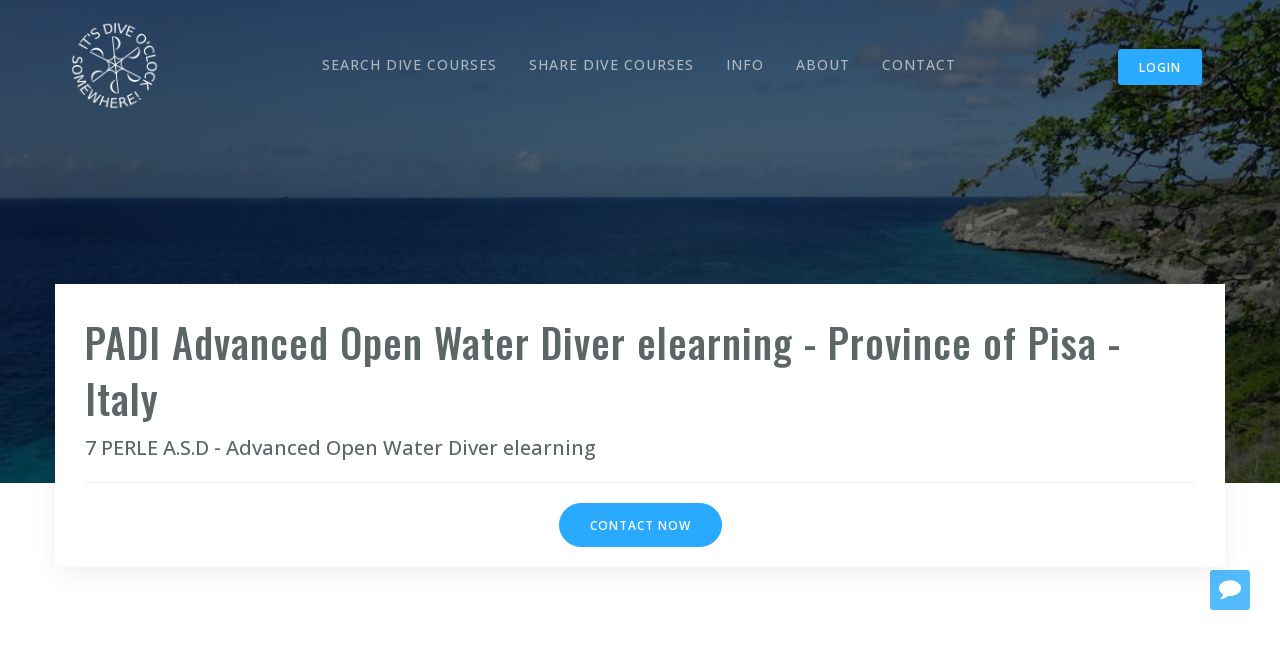

--- FILE ---
content_type: text/html; charset=UTF-8
request_url: https://www.diveoclockpro.com/divecourses/italy/province-of-pisa/7-perle-a-s-d/advanced-open-water-diver-elearning-1731
body_size: 8071
content:
<!DOCTYPE html>
<html lang="en">
  <head>
    <meta charset="utf-8">
    <meta http-equiv="X-UA-Compatible" content="IE=edge">
    <meta name="viewport" content="width=device-width, initial-scale=1">

			<title>PADI Advanced Open Water Diver elearning - Province of Pisa - Italy</title>
		<meta property="og:title" content="PADI Advanced Open Water Diver elearning - Province of Pisa - Italy" />
	
			<meta name="description" content="SCUBA Diving Course @ 7 PERLE A.S.D - Advanced Open Water Diver elearning - Divemaster - Dive Instructor - Crossover - Internships. Compare divemaster and dive instructor courses worldwide from various dive organizations, PADI IDCs, SSI ITCs, divemaster internships and more. Search through dozens of locations, view profiles of PADI Course Directors and SSI Instructor Trainers, check starting dates/prices and connect with the best option for you!">
		<meta property="og:description" content="SCUBA Diving Course @ 7 PERLE A.S.D - Advanced Open Water Diver elearning - Divemaster - Dive Instructor - Crossover - Internships. Compare divemaster and dive instructor courses worldwide from various dive organizations, PADI IDCs, SSI ITCs, divemaster internships and more. Search through dozens of locations, view profiles of PADI Course Directors and SSI Instructor Trainers, check starting dates/prices and connect with the best option for you!" />
	
	<script src='/cache/b29ca90d02a93bf69ef26ed3ddde4251ed3eb311/assets/bugsnag-6.3.2.min.js' ></script>
	<script>
		window.bugsnagClient = bugsnag({
			apiKey : "01234567890123456789012345678901",
			autoCaptureSessions: false,
			endpoints: {
				notify: "/reportJsError",
				sessions: "/reportJsError"
			}
		});
	</script>

	<meta property="og:site_name" content="Dive O'Clock PRO"/>

										<meta name="twitter:image" content="https://www.diveoclockpro.com/pro/account/image/2965?c=7f6ef03402285e121104f52ef2958bd7" />
		<meta property="og:image" content="https://www.diveoclockpro.com/pro/account/image/2965?c=7f6ef03402285e121104f52ef2958bd7" />
					<meta property="og:image:width" content="1024" />
			<meta property="og:image:height" content="453" />
			
	<meta property="og:url" content="https://www.diveoclockpro.com/divecourses/italy/province-of-pisa/7-perle-a-s-d/advanced-open-water-diver-elearning-1731" />

	<meta name="twitter:card" content="summary_large_image">
	<meta name="twitter:site" content="@diveoclockpro">
	<meta name="twitter:creator" content="@diveoclockpro">
	<meta name="twitter:title" content="PADI Advanced Open Water Diver elearning - Province of Pisa - Italy">
			<meta name="twitter:description" content="SCUBA Diving Course @ 7 PERLE A.S.D - Advanced Open Water Diver elearning - Divemaster - Dive Instructor - Crossover - Internships. Compare divemaster and dive instructor courses worldwide from various dive organizations, PADI IDCs, SSI ITCs, divemaster internships and more. Search through dozens of locations, view profiles of PADI Course Directors and SSI Instructor Trainers, check starting dates/prices and connect with the best option for you!">
	
    <!-- Styles -->
	<link rel='stylesheet' href='/cache/fddc7c8088d70daf3796636af7e08386fb5f25a3/assets/css/app.min.css'>
	<link rel='stylesheet' href='/cache/642cef216145673777f25b45596fa4b5acf43cb2/assets/css/thejobs.css'>
	<link rel='stylesheet' href='/cache/fe69cca0e7d419533924228c6bd434bc57ab542f/assets/css/jquery.fancybox.min.css'>
	<link rel='stylesheet' href='/cache/4ed96eb7dcb491211b3a4768ed823bc99de15e13/assets/css/custom.css'>

		
    <!-- Fonts -->
    <link href='https://fonts.googleapis.com/css?family=Oswald:100,300,400,500,600,800%7COpen+Sans:300,400,500,600,700,800%7CMontserrat:400,700' rel='stylesheet' type='text/css'>

    <!-- Favicons -->
    <link rel="apple-touch-icon" href="/apple-touch-icon.png">
    <link rel="icon" href="/assets/img/favicon.ico">

		<script async src="https://www.googletagmanager.com/gtag/js?id=G-LDP6S3V9S8"></script>
	<script>
		window.dataLayer = window.dataLayer || [];
		function gtag(){dataLayer.push(arguments);}
		gtag('js', new Date());
		gtag('config', 'G-LDP6S3V9S8');
		gtag('config', 'UA-65030098-3');
	</script>
	
	<script async defer src="//assets.pinterest.com/js/pinit.js"></script>
	<meta name="google-site-verification" content="6zS-rW3_TQWt64Snx-Q8BTXRTxID7d41E0K32ufuD4o" />
	<meta name="p:domain_verify" content="8cb0959e9aefe9b97d851ff6d108546d"/>
  </head>

  <body class="nav-on-header smart-nav ">

	  <nav class="navbar">
		  <div class="container">

			  <div class="pull-left">
				  <a class="navbar-toggle" href="#" data-toggle="offcanvas"><i class="ti-menu"></i></a>

				  <div class="logo-wrapper">
					  <a class="logo" href="/"><img src="/cache/26f788e8fb2ea4d2265126efda2e0428c76ebfd2/diveoclocklogogrey.png" alt="logo"></a>
					  <a class="logo-alt" href="/"><img src="/cache/a1f05ce3c385ed21e6e9d05033cbbebed956cb81/diveoclocklogowhite.png" alt="logo-alt"></a>
				  </div>
			  </div>

			  			  <div class="pull-right user-login">
				  <a class="btn btn-sm btn-primary" href="/pro/account">Login</a> 
			  </div>

			  <ul class="nav-menu">
				  <li>
					  <a href="/divecourses">SEARCH DIVE COURSES</a>
				  </li>
				  <li>
					  <a href="/for-dive-operators">SHARE DIVE COURSES</a>
				  </li>
				   <li>
					  <a href="/info">INFO</a>
				  </li>
				  
				   <li>
					  <a href="/about">ABOUT</a>
				  </li>
				  
				   <li>
					  <a href="/contact">CONTACT</a>
				  </li>
				  
				  			  </ul>
			  
		  </div>
	  </nav>

	  <header class="page-header bg-img size-lg" style="background-image: url(/diveoclockprocover.jpg)">
	<div class="container">
		<div class="header-detail">
			<div class='flex'>
				
				<div class="hgroup middle">
					<h1>PADI Advanced Open Water Diver elearning - Province of Pisa - Italy</h1>
					<h3>7 PERLE A.S.D - Advanced Open Water Diver elearning</h3>
				</div>

							</div>

			<hr>

			
			<div class='text-center'>
				<a class="btn btn-round btn-primary" href="#" onclick='return openContactForm()'>Contact now</a>
			</div>
		</div>
	</div>
</header>


    <main class="">
		
<div class='container'>
	<div class='flex-row images impression images-3'>
		
			</div>
</div>


<section>
	<div class='container show-course divecentre'>
		<div class='row'>
			<div class='col-md-12'>
				<h3>SCUBA Diving Center</h3>

				<div class='list'>
								<div class='row'>
		<div class='col-md-5 list-label'>Name SCUBA Diving Center:</div>
		<div class='col-md-7 list-value'>7 PERLE A.S.D</div>
	</div>


							<div class='row'>
		<div class='col-md-5 list-label'>Website SCUBA Diving Center:</div>
		<div class='col-md-7 list-value'><a target='_blank' href='http://www.7perleasd.it?utm_source=www.diveoclock.com&amp;utm_medium=referral' onclick="registerHit('divecentre-website', '493')">www.7perleasd.it</a>
			<span class='mention'>(Please mention Dive O'Clock)</span></div>
	</div>

								<div class='row'>
		<div class='col-md-5 list-label'>Country:</div>
		<div class='col-md-7 list-value'>Italy</div>
	</div>


								<div class='row'>
		<div class='col-md-5 list-label'>Island/State/City:</div>
		<div class='col-md-7 list-value'>Province of Pisa</div>
	</div>


							<div class='row'>
		<div class='col-md-5 list-label'>Green Fins Member:</div>
		<div class='col-md-7 list-value'>			Not available in this country
	</div>
	</div>

									</div>

				<h3>Teaching and Diving Conditions</h3>
				<div class='list'>
								<div class='row'>
		<div class='col-md-5 list-label'>Confined water dives (confined open water or swimming pool):</div>
		<div class='col-md-7 list-value'>due piscine in zona, acque libere confinate lungo la costa livornese a pochi chilometri dalla nostra sede</div>
	</div>


								<div class='row'>
		<div class='col-md-5 list-label'>Open water dive conditions:</div>
		<div class='col-md-7 list-value'>immersioni da terra, immersioni dalla barca, visibilità generalmente accettabile, la temperatura dell&#039;acqua è tipica del Mar Tirreno si va da 13° in inverno sino a 26° nel periodo estivo</div>
	</div>


								<div class='row'>
		<div class='col-md-5 list-label'>Classroom details:</div>
		<div class='col-md-7 list-value'>lavagna, videoproiettore, laptop, imac, sedie, macchinetta da caffè, molti ausili didattici presenti, accesso al giardino esterno ed alla coffee room</div>
	</div>



								<div class='row'>
		<div class='col-md-5 list-label'>Things to see on fun dives:</div>
		<div class='col-md-7 list-value'>la zona è famosa per il suo Corallo rosso che si rinviene già dai 20 metri di profondità, per le Gorgonie gialle, bianche e rosse, per la grande varietà di organismi tipici dei nostri fondali rocciosi, nella stagione estiva è possibile l&#039;incontro con pelagici tipici: dentici, ricciole, barracuda, saraghi </div>
	</div>


							<div class='row'>
		<div class='col-md-5 list-label'>House Reef:</div>
		<div class='col-md-7 list-value'>			
	</div>
	</div>

					

				</div>

				<h3>Additional SCUBA Diving Courses at this Dive Center</h3>
				<div class='list'>
						<div class='row'>
		<div class='col-md-5 col-xs-5 list-label'>Technical diving courses:</div>
		<div class='col-md-1 col-xs-7 boolean-info'>			<img src='/assets/img/no.png' alt="No" style='width: 17px;height:20px; margin-left:1.5px;'>
	</div>
		<div class='col-md-6 col-xs-12 list-value'></div>
	</div>

						<div class='row'>
		<div class='col-md-5 col-xs-5 list-label'>Freediving courses:</div>
		<div class='col-md-1 col-xs-7 boolean-info'>			
	</div>
		<div class='col-md-6 col-xs-12 list-value'>corsi freediving PADI</div>
	</div>

						<div class='row'>
		<div class='col-md-5 col-xs-5 list-label'>Business related courses:</div>
		<div class='col-md-1 col-xs-7 boolean-info'>			
	</div>
		<div class='col-md-6 col-xs-12 list-value'>Corsi di business e marketing subacqueo riservato ai professionisti PADI e non solo</div>
	</div>

						<div class='row'>
		<div class='col-md-5 col-xs-5 list-label'>Marine conservation courses and projects:</div>
		<div class='col-md-1 col-xs-7 boolean-info'>			
	</div>
		<div class='col-md-6 col-xs-12 list-value'>corsi AWARE, specialità naturalista subacqueo, Fish identification, Coral reef conservation, seminari di biologia marina, citizen science</div>
	</div>

						<div class='row'>
		<div class='col-md-5 col-xs-5 list-label'>Internships:</div>
		<div class='col-md-1 col-xs-7 boolean-info'>			
	</div>
		<div class='col-md-6 col-xs-12 list-value'>Possibilità di internato per i corsi da Divemaster in su!</div>
	</div>

						<div class='row'>
		<div class='col-md-5 col-xs-5 list-label'>Other courses:</div>
		<div class='col-md-1 col-xs-7 boolean-info'>			
	</div>
		<div class='col-md-6 col-xs-12 list-value'>Tutti i corsi PADI dal livello di principiante sino a professionista e numerosissime specialità, corsi DAN, corsi EFR</div>
	</div>

				</div>

				<h3>Local Prices</h3>
				<h6>(Indication of your other expenses)</h6>
				<div class='list'>
								<div class='row'>
		<div class='col-md-5 list-label'>How to get to the SCUBA diving center from the airport:</div>
		<div class='col-md-7 list-value'>10 minuti a piedi dall&#039;aeroporto internazionale di Pisa, 5 minuti a piedi dalla stazione centrale e dalla stazione degli autobus e dei taxi, 2 minuti a piedi da parcheggio pubblico gratuito, 10 minuti dal casello autostradale di Pisa centro e 5 minuti dall&#039;uscita Pisa aeroporto della superstrada FI-PI-LI  </div>
	</div>


							<div class='row'>
		<div class='col-md-5 list-label'>Transportation costs of description above:</div>
		<div class='col-md-7 list-value'>0 EUR <b>(USD 0.00)</b></div>
	</div>

							<div class='row'>
		<div class='col-md-5 list-label'>Low budget accommodation (could be a dormitory):</div>
		<div class='col-md-7 list-value'>30 EUR <b>(USD 35.92)</b></div>
	</div>

							<div class='row'>
		<div class='col-md-5 list-label'>Low budget meal in a bar/restaurant:</div>
		<div class='col-md-7 list-value'>5 EUR <b>(USD 5.99)</b></div>
	</div>

							<div class='row'>
		<div class='col-md-5 list-label'>Beer in a bar:</div>
		<div class='col-md-7 list-value'>5 EUR <b>(USD 5.99)</b></div>
	</div>

				</div>
			</div>
		</div>
	</div>

	<div class='container margin-top'>
		<div class='col-md-12 text-center'>
			<a class="btn btn-round btn-primary" href="#" onclick='return openContactForm()'>Contact now</a>
		</div>
	</div>
</section>

<section>
<div class='container show-course'>
	<h2>
				SCUBA Diving Instructors
		/
		Your Teachers
	</h2>

			<div class='row teacher margin-top'>
			<div class="impression teacher-images col-md-3">
									<img class='course-image' alt="Ugo Nesti" src='/assets/img/profile.png' />
							</div>

			<div class='col-md-9'>
				<div class='list'>
								<div class='row'>
		<div class='col-md-5 list-label'>Name:</div>
		<div class='col-md-7 list-value'>Ugo Nesti</div>
	</div>


								<div class='row'>
		<div class='col-md-5 list-label'>Languages spoken:</div>
		<div class='col-md-7 list-value'>English, Italian, Spanish</div>
	</div>


														<div class='row'>
		<div class='col-md-5 list-label'>Highest certification level:</div>
		<div class='col-md-7 list-value'>			Course Director / Instructor Trainer
	</div>
	</div>


													<div class='row'>
		<div class='col-md-5 list-label'>Certification level mentioned above since:</div>
		<div class='col-md-7 list-value'>2023</div>
	</div>


								<div class='row'>
		<div class='col-md-5 list-label'>Number of courses per year:</div>
		<div class='col-md-7 list-value'>50</div>
	</div>


								<div class='row'>
		<div class='col-md-5 list-label'>Additional information:</div>
		<div class='col-md-7 list-value'>professionista PADI dal 2001, istruttore di  oltre 15 specialità PADI, biologo marino, patente nautica senza limiti dalla costa, ricercatore scientifico subacqueo certificato,  PADI Course Director con la maggior esperienza in Toscana.</div>
	</div>


							<div class='row'>
		<div class='col-md-5 list-label'>Website:</div>
		<div class='col-md-7 list-value'><a target='_blank' href='http://www.7perleasd.it?utm_source=www.diveoclock.com&amp;utm_medium=referral' onclick="registerHit('coursedirector-website', '629')">www.7perleasd.it</a>
			<span class='mention'>(Please mention Dive O'Clock)</span></div>
	</div>

				</div>

				<div class='row margin-top'>
					<div class='col-md-9'>
						<a class="btn btn-round btn-primary" href="#" onclick="return openContactForm('instructor', 629)">Contact now</a>
					</div>
					<div class='col-md-3'>
					
					</div>
				</div>
			</div>
		</div>
			<div class='row teacher margin-top'>
			<div class="impression teacher-images col-md-3">
									<img class='course-image' alt="Alessio Bardelli" src='/assets/img/profile.png' />
							</div>

			<div class='col-md-9'>
				<div class='list'>
								<div class='row'>
		<div class='col-md-5 list-label'>Name:</div>
		<div class='col-md-7 list-value'>Alessio Bardelli</div>
	</div>


								<div class='row'>
		<div class='col-md-5 list-label'>Languages spoken:</div>
		<div class='col-md-7 list-value'>English, Italian</div>
	</div>


														<div class='row'>
		<div class='col-md-5 list-label'>Highest certification level:</div>
		<div class='col-md-7 list-value'>			Specialty Instructor / Advanced Open Water Instructor
	</div>
	</div>


													<div class='row'>
		<div class='col-md-5 list-label'>Certification level mentioned above since:</div>
		<div class='col-md-7 list-value'>2023</div>
	</div>


								<div class='row'>
		<div class='col-md-5 list-label'>Number of courses per year:</div>
		<div class='col-md-7 list-value'>20</div>
	</div>


								<div class='row'>
		<div class='col-md-5 list-label'>Additional information:</div>
		<div class='col-md-7 list-value'>EFR instructor, Dry Suit instructor, PPB instructor, Coral Reef Conservation Instructor, AWARE Instructor</div>
	</div>


							<div class='row'>
		<div class='col-md-5 list-label'>Website:</div>
		<div class='col-md-7 list-value'><a target='_blank' href='http://www.7perleasd.it?utm_source=www.diveoclock.com&amp;utm_medium=referral' onclick="registerHit('coursedirector-website', '1953')">www.7perleasd.it</a>
			<span class='mention'>(Please mention Dive O'Clock)</span></div>
	</div>

				</div>

				<div class='row margin-top'>
					<div class='col-md-9'>
						<a class="btn btn-round btn-primary" href="#" onclick="return openContactForm('instructor', 1953)">Contact now</a>
					</div>
					<div class='col-md-3'>
					
					</div>
				</div>
			</div>
		</div>
			<div class='row teacher margin-top'>
			<div class="impression teacher-images col-md-3">
									<img class='course-image' alt="Massimiliano Modesto" src='/assets/img/profile.png' />
							</div>

			<div class='col-md-9'>
				<div class='list'>
								<div class='row'>
		<div class='col-md-5 list-label'>Name:</div>
		<div class='col-md-7 list-value'>Massimiliano Modesto</div>
	</div>


								<div class='row'>
		<div class='col-md-5 list-label'>Languages spoken:</div>
		<div class='col-md-7 list-value'>Italian</div>
	</div>


														<div class='row'>
		<div class='col-md-5 list-label'>Highest certification level:</div>
		<div class='col-md-7 list-value'>			Specialty Instructor / Advanced Open Water Instructor
	</div>
	</div>


													<div class='row'>
		<div class='col-md-5 list-label'>Certification level mentioned above since:</div>
		<div class='col-md-7 list-value'>2023</div>
	</div>


								<div class='row'>
		<div class='col-md-5 list-label'>Number of courses per year:</div>
		<div class='col-md-7 list-value'>20</div>
	</div>


								<div class='row'>
		<div class='col-md-5 list-label'>Additional information:</div>
		<div class='col-md-7 list-value'>EFR instructor, Dry Suit instructor, PPB instructor, Coral Reef Conservation Instructor, AWARE Instructor</div>
	</div>


							<div class='row'>
		<div class='col-md-5 list-label'>Website:</div>
		<div class='col-md-7 list-value'><a target='_blank' href='http://www.7perleasd.it?utm_source=www.diveoclock.com&amp;utm_medium=referral' onclick="registerHit('coursedirector-website', '1955')">www.7perleasd.it</a>
			<span class='mention'>(Please mention Dive O'Clock)</span></div>
	</div>

				</div>

				<div class='row margin-top'>
					<div class='col-md-9'>
						<a class="btn btn-round btn-primary" href="#" onclick="return openContactForm('instructor', 1955)">Contact now</a>
					</div>
					<div class='col-md-3'>
					
					</div>
				</div>
			</div>
		</div>
	</div>
</section>

<div class='container'>
	<div class='flex-row images impression'>
				
	</div>
</div>

<section class='no-padding-top'>
<div class='container show-course course'>
	<div class="info">
		<h2>Dive Professional Course Package</h2>

		<div class='list'>
						<div class='row'>
		<div class='col-md-5 list-label'>SCUBA Diving package:</div>
		<div class='col-md-7 list-value'>Advanced Open Water Diver elearning</div>
	</div>


					<div class='row'>
		<div class='col-md-5 list-label'>Website:</div>
		<div class='col-md-7 list-value'><a target='_blank' href='http://www.7perleasd.it?utm_source=www.diveoclock.com&amp;utm_medium=referral' onclick="registerHit('course-website', '1731')">www.7perleasd.it</a>
			<span class='mention'>(Please mention Dive O'Clock)</span></div>
	</div>

						<div class='row'>
		<div class='col-md-5 list-label'>SCUBA Diving professional course level:</div>
		<div class='col-md-7 list-value'>Other</div>
	</div>


						<div class='row'>
		<div class='col-md-5 list-label'>SCUBA Diving organization / SCUBA certification agency:</div>
		<div class='col-md-7 list-value'>PADI</div>
	</div>


		</div>

		<h3>Duration of the SCUBA Diving Course</h3>
		<div class='list'>
			
												<div class='row'>
						<div class='col-xs-5 list-label'>Number of preparation days</div>
						<div class='col-xs-7 list-value'>1</div>
					</div>
							
												<div class='row'>
						<div class='col-xs-5 list-label'>Number of course days</div>
						<div class='col-xs-7 list-value'>5</div>
					</div>
							
										
										
						<div class='row margin-top'></div>
												<div class='row'>
						<div class='col-xs-5 list-label'>Total</div>
						<div class='col-xs-7 list-value'>6</div>
					</div>
							
		</div>	

		<h3>Group Size of Dive Professional Course</h3>
		<div class='list'>
						<div class='row'>
		<div class='col-md-5 list-label'>Minimum/maximum number of students per dive course:</div>
		<div class='col-md-7 list-value'>2 - 6</div>
	</div>


						<div class='row'>
		<div class='col-md-5 list-label'>Average number of students per dive course:</div>
		<div class='col-md-7 list-value'>4</div>
	</div>


						<div class='row'>
		<div class='col-md-5 list-label'>Average number of certified assistants (divemaster / staff instructor ) helping:</div>
		<div class='col-md-7 list-value'>2</div>
	</div>


		</div>

		<h3>Team of Dive Professionals</h3>
		<div class='list'>
										
						<div class='row'>
		<div class='col-md-5 list-label'>How much is done by the dive instructor himself:</div>
		<div class='col-md-7 list-value'>We work as a team and there will be several people involved in the teaching / less than half by the same dive professional</div>
	</div>


					<div class='row'>
		<div class='col-md-5 list-label'>Dive instructor joining the students at the exams for support.:</div>
		<div class='col-md-7 list-value'>			
	</div>
	</div>

						<div class='row'>
		<div class='col-md-5 list-label'>Additional languages by team of dive professionals:</div>
		<div class='col-md-7 list-value'>English, Italian, Spanish</div>
	</div>


		</div>

		<h3>Dive Course Price offer</h3>
		<div class='list'>
					<div class='row'>
		<div class='col-md-5 list-label'>Package price:</div>
		<div class='col-md-7 list-value'>350 EUR <b>(USD 419.02)</b></div>
	</div>

								<div class='row'>
		<div class='col-md-5 list-label'>What is included in this dive pro package:</div>
		<div class='col-md-7 list-value'><ul><li>Examination fee</li><li>Instructor course materials</li></ul></div>
	</div>

						<div class='row'>
		<div class='col-md-5 list-label'>Other things that are included in this package:</div>
		<div class='col-md-7 list-value'>Material didattico di proprietà dell&#039;allievo, noleggio bombole e zavorra, specialità PADI/DAN Basic research diver gratis!!</div>
	</div>


		</div>

		<h3>Starting Dates</h3>
		<div class='list'>
							<div></div>
							<div></div>
							<div></div>
							<div></div>
							<div></div>
							<div></div>
							<div></div>
							<div></div>
							<div></div>
							<div></div>
							<div></div>
							<div></div>
							<div></div>
							<div></div>
							<div></div>
							<div></div>
							<div></div>
							<div></div>
							<div></div>
							<div></div>
							<div></div>
							<div></div>
							<div></div>
							<div></div>
							<div></div>
							<div></div>
							<div></div>
							<div></div>
							<div></div>
							<div></div>
							<div></div>
							<div></div>
							<div></div>
							<div></div>
							<div></div>
							<div></div>
							<div></div>
							<div></div>
							<div></div>
							<div></div>
							<div></div>
							<div></div>
							<div></div>
							<div></div>
							<div></div>
							<div></div>
							<div></div>
							<div></div>
							<div></div>
							<div></div>
							<div></div>
							<div></div>
							<div></div>
							<div></div>
							<div></div>
							<div></div>
							<div></div>
							<div></div>
							<div></div>
							<div></div>
							<div></div>
							<div></div>
							<div></div>
							<div></div>
							<div></div>
							<div></div>
							<div></div>
							<div></div>
							<div></div>
							<div></div>
							<div></div>
							<div></div>
							<div>Between 26 July 2024 and 26 July 2026</div>
							<div></div>
							<div></div>
							<div></div>
							<div></div>
							<div></div>
							<div>31 January 2026</div>
							<div>7 February 2026</div>
							<div>14 February 2026</div>
							<div>21 February 2026</div>
							<div>28 February 2026</div>
					</div>
	</div>
</div>
</section>

<div class='container show-course'>
	<div class='container margin-top'>
		<div class='col-md-12 text-center'>
			<a class="btn btn-round btn-primary" href="#" onclick='return openContactForm()'>Contact now</a>
		</div>
	</div>
</div>

<div class='container'>
	<div class='flex-row images images-3 impression'>
			</div>

		<div class='flex-row'>
		<div style='margin:auto;width:300px;'>
			
			<div class="pinterest impression">
				<img src="/assets/img/pinterest-courses/1731-7-PERLE-ADVANCED-Open-Water-Diver-elearning.jpg" alt="PADI Advanced Open Water Diver elearning - Province of Pisa - Italy" />
				<a href='https://www.pinterest.com/pin/create/button/' data-pin-do='buttonPin' data-pin-save='false' data-pin-id='https://www.diveoclockpro.com/assets/img/pinterest-courses/1731-7-PERLE-ADVANCED-Open-Water-Diver-elearning.jpg' data-pin-media='https://www.diveoclockpro.com/assets/img/pinterest-courses/1731-7-PERLE-ADVANCED-Open-Water-Diver-elearning.jpg' data-pin-description='PADI Advanced Open Water Diver elearning - Province of Pisa - Italy' data-pin-url='https://www.diveoclockpro.com/divecourses/italy/province-of-pisa/7-perle-a-s-d/advanced-open-water-diver-elearning-1731'></a>
			</div>
		</div>
	</div>
	</div>

<section>
		<div class='container show-course text-center'>
		<h2>Other Courses On Offer</h2>
		<div class='row'>
					<div class="col-sm-12 col-md-6">
				<a class="item-block" href="/divecourses/italy/province-of-pisa/7-perle-a-s-d/corso-divemaster-padi-645
">
					<header>
						<div class="hgroup">
							<h4>Corso Divemaster PADI</h4>
							<h5>Divemaster Course</h5>
						</div>
					</header>

					<div class="item-body">
												    <img alt="course image" src="/pro/account/image/3241?w=300" />
											</div>
				</a>
			</div>
								<div class="col-sm-12 col-md-6">
				<a class="item-block" href="/divecourses/italy/province-of-pisa/7-perle-a-s-d/deep-diver-specialty-1729
">
					<header>
						<div class="hgroup">
							<h4>Deep Diver Specialty</h4>
							<h5>Other Courses</h5>
						</div>
					</header>

					<div class="item-body">
												    <img alt="course image" src="/pro/account/image/7629?w=300" />
											</div>
				</a>
			</div>
							</div>
				<div class='row'>
								<div class="col-sm-12 col-md-6">
				<a class="item-block" href="/divecourses/italy/province-of-pisa/7-perle-a-s-d/rescue-diver-padi-1865
">
					<header>
						<div class="hgroup">
							<h4>Rescue Diver PADI</h4>
							<h5>Other Courses</h5>
						</div>
					</header>

					<div class="item-body">
												    <img alt="course image" src="/pro/account/image/7005?w=300" />
											</div>
				</a>
			</div>
								<div class="col-sm-12 col-md-6">
				<a class="item-block" href="/divecourses/italy/province-of-pisa/7-perle-a-s-d/dive-instructor-course-1867
">
					<header>
						<div class="hgroup">
							<h4>Dive Instructor Course</h4>
							<h5>Dive Instructor Course</h5>
						</div>
					</header>

					<div class="item-body">
												    <img alt="course image" src="/pro/account/image/9857?w=300" />
											</div>
				</a>
			</div>
							</div>
				<div class='row'>
							</div>
	</div>
	
	<div class='container show-course text-center margin-top'>
		<p>
		No rights can be derived from the information provided.
		</p>
	</div>

	<div class='container show-course text-center margin-top'>
		<a class="btn btn-sm btn-primary" style='width: 220px' href="javascript:history.go(-1)">Back to search results</a> 
		<a class="btn btn-sm btn-primary" style='width: 220px; margin-left: 30px;' href="/divecourses/">New search</a> 
	</div>
</section>

<div id='contactform' style='display:none'>
	<h2>Contact 7 PERLE A.S.D</h2>
	<form onsubmit='return submitContactForm(this);'>
		<input type='hidden' name='course_id' value=1731>
		<input type='hidden' name='target-type' />
		<input type='hidden' name='target-id' />
		<input class='form-control' name='name' placeholder="Your name *">
		<input class='form-control' name='email' placeholder="Your email address *">
		<br>
		<input class='form-control' name='preferred_starting_month' placeholder="Preferred starting month" />
		<input class='form-control' name='certification_level' placeholder="Your certification level" />
		<input class='form-control' name='number_of_dives' placeholder="Total number of dives" />
		<br>
		<textarea class='form-control' rows=5 name='message' placeholder="Message"></textarea>
		<div class='button'>
			<button class='niceButton'>Send</button>
		</div>
	</form>
</div>

    </main>

	    <footer class="site-footer">

		<!-- Top section -->
		<div class="container">
			<div class="row">
				<div class="col-sm-12 col-md-4">
					<h6>About</h6>
					<p class="text-justify">Dive O'Clock PRO is the fastest-growing website for dive professional courses around the world. 
					Dive O'Clock PRO strives to help people finding divemaster and dive instructor courses and internships that match their needs and wishes.
					For dive instructors and dive centers Dive O'Clock PRO offers various services to make sure their pro courses are in the spotlight. <a href="/about">Continue reading</a></p>
					
					<p><i class="fa fa-skype"></i> Call with Skype: Dive O'Clock (Marlies) - Current time zone GMT +1</p>
				</div>

				<div class="col-xs-12 col-md-offset-1 col-md-3">
					<h6>Dive O'Clock PRO</h6>
					<ul class="footer-links">
					<li><a href="/divemaster">Become a Divemaster</a></li>
					<li><a href="/dive-instructor">Become a Dive Instructor</a></li>
						<li><a href="/for-dive-operators">For Dive Centers</a></li>
						<li> <a href="/blog">Blog</a></li>
						<li><a href="/partners">Partners &amp; Green Initiatives</a></li>
						<li><a href="/privacy">Privacy policy</a></li>
						<li><a href="/about">About</a></li>
						<li><a href="/contact">Contact</a></li>
					</ul>
				</div>

				<div class="col-xs-12 col-md-4">
					<h6>Trending Dive Courses</h6>
					<ul class="footer-links">
												<li><a href="/divecourses/mexico/cozumel/liquid-motion-underwater-photo-film-academy/professional-underwater-photography-certification-course-575">*PROFESSIONAL UNDERWATER PHOTOGRAPHY CERTIFICAT...</a></li>
												<li><a href="/divecourses/mexico/cozumel/liquid-motion-underwater-photo-film-academy/professional-underwater-camera-operator-certification-course--573">*PROFESSIONAL UNDERWATER CAMERA OPERATOR CERTIF...</a></li>
												<li><a href="/divecourses/kenya/diani-beach/ocean-tribe/dive-instructor-internship-in-kenya-from-any-level--551">Dive Instructor Internship in Kenya (From Any L...</a></li>
												<li><a href="/divecourses/kenya/diani-beach/ocean-tribe/instructor-training-course-in-kenya-with-7-specialty-instructor-ratings-and-a-free-3-day-2-night-african-wildlife-safari--209">Instructor Training Course in Kenya with 7 Spec...</a></li>
												<li><a href="/divecourses/philippines/panglao/valm-divers/ssi-instructor-training-course-2285">SSI Instructor Training Course - Panglao - Phil...</a></li>
						
					</ul>
				</div>
			</div>

			<hr>
		</div>
		<!-- END Top section -->

		<!-- Bottom section -->
		<div class="container">
			<div class="row">
				<div class="col-md-8 col-sm-6 col-xs-12">
					<p class="copyright-text">Copyright 2026 - Dive O'Clock PRO - Amsterdam - The Netherlands</p>
				</div>

				<div class="col-md-4 col-sm-6 col-xs-12">
					<ul class="social-icons">
						<li><a class="facebook" href="https://www.facebook.com/groups/CompareDiveInstructorCoursesWorldwide/" target='_blank'><i class="fa fa-users"></i></a></li>
						<li><a class="facebook" href="https://www.facebook.com/diveoclockpro/" target='_blank'><i class="fa fa-facebook"></i></a></li>
						<li><a class="instagram" href="https://www.instagram.com/diveoclockpro" target='_blank'><i class="fa fa-instagram"></i></a></li>
						<li><a class="pinterest" href="https://www.pinterest.com/diveoclockpro" target='_blank'><i class="fa fa-pinterest"></i></a></li>
						<li><a class="twitter" href="https://www.twitter.com/diveoclockpro" target='_blank'><i class="fa fa-twitter"></i></a></li>
					</ul>
				</div>
			</div>
		</div>
		<!-- END Bottom section -->
    </footer>
	

    <!-- Back to top button -->
    <a id="scroll-up" href="#"><i class="ti-angle-up"></i></a>
    <!-- END Back to top button -->

	<div class='right-buttons'>
						<div class='right-button' id='chatbox-button'>
			<i class='fa fa-comment'></i>
		</div>
	</div>

	<div id='chatbox-dialog'>
		<div class='chatbox-panel'>

			<form onSubmit='return submitChatbox(this)'>
				<div class='sent alert alert-success' style='display:none;'>Message sent</div>
				<h3>Message us at Dive O'Clock</h3>
				<input class='form-control' name='email' type='email' placeholder="Your email address" />
				<textarea class='form-control' rows='8' name='message' placeholder="Your message"></textarea>
				<button class='btn btn-primary'>Send</button>
			</form>

			<ul class="social-icons">
				<li><a class="facebook" href="https://www.facebook.com/groups/CompareDiveInstructorCoursesWorldwide/" target='_blank'><i class="fa fa-users"></i></a></li>
				<li><a class="facebook" href="https://www.facebook.com/diveoclockpro/" target='_blank'><i class="fa fa-facebook"></i></a></li>
				<li><a class="instagram" href="https://www.instagram.com/diveoclockpro" target='_blank'><i class="fa fa-instagram"></i></a></li>
				<li><a class="pinterest" href="https://www.pinterest.com/diveoclockpro" target='_blank'><i class="fa fa-pinterest"></i></a></li>
				<li><a class="twitter" href="https://www.twitter.com/diveoclockpro" target='_blank'><i class="fa fa-twitter"></i></a></li>
			</ul>
		</div>
	</div>

    <!-- Scripts -->
	<script src='/cache/4d463b2903b3a84c88fa0ea3523ebf82d96884a0/assets/js/app.min.js' ></script>
	<script src='/cache/8ed6b52374fde79bf29993471b9c26a26697479e/assets/js/thejobs.js' ></script>
	<script src='/cache/5f2927d035f3b5e99a99ca0652584bff8aa49850/assets/js/jquery.fancybox.min.js' ></script>
	<script src='/cache/1274529526e1273072d38a03db49247cc9d0b910/assets/js/markerclusterer.js' ></script>
	<script src='/cache/a13d048f9288cf82deb5c917a53b2f594ec0d379/assets/js/custom.js' ></script>

	<script>
function registerHit(object, objectid) {
	var d = $.ajax({
		url : '/pro/account/registerObjectHit',
		data : { object: object, objectid: objectid }
	});
	return d;
}

function openContactForm() {
	registerHit('course-email', 1731);
	var args = arguments;
	$.fancybox.open({
		"src" : "#contactform",
		"afterShow" : function() {
			$("#contactform input:visible:first").focus();
			$("#contactform [name='target-type']").val(args.length < 2 ? '' : args[0]);
			$("#contactform [name='target-id']").val(args.length < 2 ? '' : args[1]);
		}
	});
	return false;
}

function submitContactForm(form) {
	$.ajax({
		method : 'POST',
		url : '/divecourses/contact',
		data : $(form).serialize()
	}).fail(function(obj) {
		var json = JSON.parse(obj.responseText);
		alert(json.error);
	}).done(function(json) {
		alert(json.result);
		$("[name='message']", form).val('');
		$.fancybox.close();
	});
	return false;
}

$(function() {
	var preview = false;
	if (preview) {
		$("nav.navbar").hide();
		$(".user-login").hide();
		$("footer").hide();
	}
});

</script>

  </body>
</html>


--- FILE ---
content_type: text/css
request_url: https://www.diveoclockpro.com/cache/642cef216145673777f25b45596fa4b5acf43cb2/assets/css/thejobs.css
body_size: 12033
content:
/*
 * TheJobs v1.0.0 (http://shamsoft.net/thejobs)
 * Copyright 2016 ShaMSofT
 * Licensed under the Themeforest Standard Licenses
 */
.alert {
  border-radius: 2px;
}

.btn {
  height: 44px;
  line-height: 44px;
  font-size: 12px;
  font-weight: 600;
  text-transform: uppercase;
  letter-spacing: 1px;
  border-radius: 3px;
  padding: 0 30px;
  color: #fff;
  background-color: #eceeef;
  transition: .2s linear;
}

.btn:hover, .btn:focus, .btn:active, .btn:active:focus {
  color: #fff;
  background-color: #e4e7e8;
  border-color: transparent;
  box-shadow: none;
  outline: none !important;
}

.btn .fa,
.btn [class^="ti-"] {
  margin-right: 6px;
  font-size: 16px;
}

.btn-link {
  background-color: transparent;
  border: 0;
}

.btn-link:hover, .btn-link:focus, .btn-link:active, .btn-link:active:focus {
  background-color: transparent;
  text-decoration: none;
}

.btn-primary {
  background-color: #29aafe;
  border-color: #29aafe !important;
}

.btn-primary:hover, .btn-primary:focus, .btn-primary:active, .btn-primary:active:focus {
  color: #fff;
  background-color: #38b0fe;
}

.btn-success {
  background-color: #7ec855;
  border-color: #7ec855 !important;
}

.btn-success:hover, .btn-success:focus, .btn-success:active, .btn-success:active:focus {
  color: #fff;
  background-color: #87cc61;
}

.btn-info {
  background-color: #5bb7ed;
  border-color: #5bb7ed !important;
}

.btn-info:hover, .btn-info:focus, .btn-info:active, .btn-info:active:focus {
  color: #fff;
  background-color: #69bdef;
}

.btn-warning {
  background-color: #ebb35e;
  border-color: #ebb35e !important;
}

.btn-warning:hover, .btn-warning:focus, .btn-warning:active, .btn-warning:active:focus {
  color: #fff;
  background-color: #edb96c;
}

.btn-danger {
  background-color: #ef4d42;
  border-color: #ef4d42 !important;
}

.btn-danger:hover, .btn-danger:focus, .btn-danger:active, .btn-danger:active:focus {
  color: #fff;
  background-color: #f05a50;
}

.btn-black {
  background-color: #000000;
  border-color: #000000 !important;
}

.btn-black:hover, .btn-black:focus, .btn-black:active, .btn-black:active:focus {
  color: #fff;
  background-color: #080808;
}

.btn-gray {
  color: #818a91;
}

.btn-gray:hover, .btn-gray:focus, .btn-gray:active, .btn-gray:active:focus {
  color: #55595c;
}

.btn-white {
  background-color: #fff;
  color: #818a91;
  border-color: #fff;
  box-shadow: 0px 1px 2px 0px rgba(50, 50, 50, 0.15);
}

.btn-white:hover, .btn-white:focus, .btn-white:active, .btn-white:active:focus {
  color: #55595c;
  background-color: #fff;
  box-shadow: 0px 1px 2px 0px rgba(50, 50, 50, 0.15);
}

.btn-facebook {
  background-color: #3b5998;
  border-color: #3b5998 !important;
}

.btn-facebook:hover, .btn-facebook:focus, .btn-facebook:active, .btn-facebook:active:focus {
  color: #fff;
  background-color: #3f5fa3;
}

.btn-twitter {
  background-color: #00aced;
  border-color: #00aced !important;
}

.btn-twitter:hover, .btn-twitter:focus, .btn-twitter:active, .btn-twitter:active:focus {
  color: #fff;
  background-color: #00b7fc;
}

.btn-google {
  background-color: #dd4b39;
  border-color: #dd4b39 !important;
}

.btn-google:hover, .btn-google:focus, .btn-google:active, .btn-google:active:focus {
  color: #fff;
  background-color: #df5746;
}

.btn-xs {
  height: 24px;
  line-height: 24px;
  padding: 0 12px;
  font-size: 11px;
}

.btn-xs .fa,
.btn-xs [class^="ti-"] {
  font-size: 12px;
}

.btn-sm {
  height: 36px;
  line-height: 36px;
  padding: 0 20px;
}

.btn-sm .fa,
.btn-sm [class^="ti-"] {
  font-size: 14px;
}

.btn-lg {
  height: 52px;
  line-height: 52px;
  padding: 0 40px;
}

.btn-xl {
  height: 64px;
  line-height: 64px;
  padding: 0 50px;
  font-size: 14px;
}

.btn-xl .fa,
.btn-xl [class^="ti-"] {
  font-size: 18px;
}

.btn-round.btn {
  border-radius: 22px;
}

.btn-round.btn-xs {
  border-radius: 12px;
}

.btn-round.btn-sm {
  border-radius: 18px;
}

.btn-round.btn-lg {
  border-radius: 26px;
}

.btn-round.btn-xl {
  border-radius: 32px;
}

.btn-outline {
  background-color: transparent;
  border-width: 1px;
}

.btn-outline.btn-primary {
  color: #29aafe;
}

.btn-outline.btn-success {
  color: #7ec855;
}

.btn-outline.btn-info {
  color: #5bb7ed;
}

.btn-outline.btn-warning {
  color: #ebb35e;
}

.btn-outline.btn-danger {
  color: #ef4d42;
}

.btn-outline.btn-black {
  color: #000000;
}

.btn-outline.btn-white {
  color: #fff;
  border-color: #fff;
  box-shadow: none;
}

.btn-outline:hover, .btn-outline:focus, .btn-outline:active {
  color: #fff;
}

.btn-outline.btn-white:hover, .btn-outline.btn-white:focus, .btn-outline.btn-white:active {
  color: #55595c;
}

.btn-float {
  padding: 0;
  display: inline-block;
  width: 44px;
  text-align: center;
  border-radius: 100%;
}

.btn-float .fa,
.btn-float [class^="ti-"] {
  margin: 0;
  vertical-align: text-bottom;
}

.btn-float.btn-xs {
  width: 24px;
}

.btn-float.btn-sm {
  width: 36px;
}

.btn-float.btn-lg {
  width: 52px;
}

.btn-float.btn-lg .fa,
.btn-float.btn-lg [class^="ti-"] {
  font-size: 22px;
}

.btn-float.btn-xl {
  width: 64px;
}

.btn-float.btn-xl .fa,
.btn-float.btn-xl [class^="ti-"] {
  font-size: 26px;
}

.btn-navbar {
  display: inline-block;
  width: 32px;
  height: 32px;
  line-height: 32px;
  text-align: center;
  border-radius: 100%;
  font-size: 15px;
  margin-left: 5px;
  margin-right: 5px;
  vertical-align: middle;
  background-color: #eaeaf1;
  color: #abb3b9;
  transition: all .3s linear;
}

.btn-navbar:hover {
  color: #fff;
  background-color: #29aafe;
  transition: all .3s linear;
}

#scroll-up {
  position: fixed;
  bottom: 30px;
  right: 30px;
  display: inline-block;
  width: 40px;
  height: 40px;
  line-height: 40px;
  font-size: 22px;
  text-align: center;
  background-color: #29aafe;
  color: #fff;
  border-radius: 3px;
  opacity: 0;
  transition: .5s ease-in-out;
}

.body-scrolled #scroll-up {
  opacity: .6;
}

.body-scrolled #scroll-up:hover {
  opacity: 1;
  transition: .2s ease-in-out;
}

@media (max-width: 991px) {
  #scroll-up {
    right: 15px;
    bottom: 5px;
    width: 34px;
    height: 34px;
    line-height: 34px;
    font-size: 18px;
  }
}

.close-modal {
  position: fixed;
  right: 0;
  width: 40px;
  height: 40px;
  line-height: 40px;
  text-align: center;
  vertical-align: middle;
  cursor: pointer;
  z-index: 1;
  display: none;
}

@media (max-width: 991px) {
  .close-modal {
    display: block;
  }
}

::-webkit-input-placeholder {
  /* Chrome/Opera/Safari */
  color: #bbbbbb !important;
}

::-moz-placeholder {
  /* Firefox 19+ */
  color: #bbbbbb !important;
}

:-ms-input-placeholder {
  /* IE 10+ */
  color: #bbbbbb !important;
}

label {
  font-weight: 400;
  font-size: 14px;
  color: #818a91;
}

.form-control {
  background-color: #fcfcfc;
  color: #818a91;
  border-radius: 0;
  border-color: #dfe5e7;
  font-size: 15px;
  padding-left: 14px;
  padding-right: 14px;
  height: 44px;
  line-height: 44px;
  box-shadow: none;
  transition: border-color .2s linear, background-color .2s linear;
}

.form-control:focus, .form-control.focus {
  outline: 0;
  box-shadow: none;
  border-color: #b9c6cb;
  background-color: #f9f9f9;
}

.form-control[readonly]:focus, .form-control[disabled]:focus {
  background-color: #eee !important;
}

.help-block {
  color: #b7bdc1;
  font-size: 13px;
  line-height: 18px;
}

.btn-group.open .dropdown-toggle {
  box-shadow: none;
}

.open > .dropdown-toggle.btn-default,
.open > .dropdown-toggle.btn-default:focus {
  color: #818a91;
  border-color: #b9c6cb;
  background-color: #f9f9f9;
}

.input-group-addon {
  color: #9ca3a9;
  border-color: #dfe5e7;
  background-color: #eceeef;
  min-width: 40px;
}

.input-group .form-control:focus, .input-group .form-control.focus {
  border-color: #dfe5e7;
  background-color: #f7f7f7;
}

select.form-control:focus, select.form-control.focus {
  background-color: #fff;
}

textarea.form-control {
  line-height: 28px;
}

.input-sm {
  height: 36px;
  line-height: 36px;
  font-size: 14px;
}

.input-lg {
  height: 52px;
  line-height: 52px;
  font-size: 16px;
}

.input-group-sm .form-control,
.input-group-sm .input-group-addon,
.input-group-sm .input-group-btn > .btn {
  height: 36px;
  font-size: 14px;
  line-height: 36px;
  border-radius: 0px;
}

.input-group-sm .input-group-addon {
  padding-top: 0;
  padding-bottom: 0;
  height: 34px;
  line-height: 34px;
}

.input-group-lg .form-control,
.input-group-lg .input-group-addon,
.input-group-lg .input-group-btn > .btn {
  height: 52px;
  font-size: 16px;
  line-height: 52px;
  border-radius: 0px;
}

.input-group-lg .input-group-addon {
  padding-top: 0;
  padding-bottom: 0;
  height: 50px;
  line-height: 50px;
}

form .text-muted {
  margin-bottom: 0;
}

.highlighted-block {
  padding: 20px;
  background-color: #fafafa;
}

.upload-button {
  position: relative;
  overflow: hidden;
  display: inline-block;
}

.upload-button input[type="file"] {
  position: absolute;
  top: 0;
  left: 0;
  right: 0;
  bottom: 0;
  width: 100%;
  margin: 0;
  padding: 0;
  font-size: 0px;
  line-height: 44px;
  cursor: pointer;
  opacity: 0;
  z-index: 3;
}

.upload-button-block {
  display: block;
}

.upload-group input[type="file"] {
  position: absolute;
  top: 0;
  left: 0;
  right: 0;
  bottom: 0;
  width: 100%;
  margin: 0;
  padding: 0;
  font-size: 0px;
  line-height: 44px;
  cursor: pointer;
  opacity: 0;
  z-index: 3;
}

.checkbox,
.radio {
  padding-left: 20px;
}

.checkbox label,
.radio label {
  display: inline-block;
  vertical-align: middle;
  position: relative;
  padding-left: 8px;
}

.checkbox label::before,
.radio label::before {
  content: "";
  display: inline-block;
  position: absolute;
  width: 17px;
  height: 17px;
  top: 5px;
  left: 0;
  margin-left: -20px;
  border: 1px solid #dfe5e7;
  border-radius: 0;
  background-color: #fff;
  transition: border 0.15s ease-in-out, color 0.15s ease-in-out;
}

.checkbox label::after,
.radio label::after {
  display: inline-block;
  position: absolute;
  width: 16px;
  height: 16px;
  left: 0;
  top: 0;
  margin-left: -20px;
  padding-left: 3px;
  padding-top: 1px;
  font-size: 11px;
  color: #fcfcfc;
}

.checkbox label small,
.radio label small {
  padding-left: 5px;
  color: #bbbbbb;
}

.checkbox input[type="checkbox"],
.checkbox input[type="radio"] {
  opacity: 0;
  z-index: 1;
}

.checkbox input[type="checkbox"]:checked + label::after,
.checkbox input[type="radio"]:checked + label::after {
  font-family: 'FontAwesome';
  content: "\f00c";
  color: #fff;
}

.checkbox input[type="checkbox"]:checked + label::before,
.checkbox input[type="radio"]:checked + label::before {
  background-color: #29aafe;
  border-color: #29aafe;
}

.checkbox input[type="checkbox"]:disabled + label,
.checkbox input[type="radio"]:disabled + label {
  opacity: 0.65;
}

.checkbox input[type="checkbox"]:disabled + label::before,
.checkbox input[type="radio"]:disabled + label::before {
  cursor: not-allowed;
  opacity: 0.7;
}

.checkbox.checkbox-inline {
  margin-top: 0;
}

.radio label::before {
  border-radius: 50%;
  transition: border 0.15s ease-in-out;
}

.radio label::after {
  content: " ";
  width: 11px;
  height: 11px;
  left: 3px;
  top: 8px;
  padding-left: 0;
  padding-top: 0;
  border-radius: 50%;
  background-color: #fcfcfc;
  transform: scale(0, 0);
  transition: transform 0.1s cubic-bezier(0.8, -0.33, 0.2, 1.33);
}

.radio input[type="radio"] {
  opacity: 0;
  z-index: 1;
}

.radio input[type="radio"] + label::after {
  background-color: #29aafe;
}

.radio input[type="radio"]:checked + label::after {
  transform: scale(1, 1);
  background-color: #29aafe;
}

.radio input[type="radio"]:checked + label::before {
  border-color: #29aafe;
}

.radio input[type="radio"]:disabled + label {
  opacity: 0.65;
}

.radio input[type="radio"]:disabled + label::before {
  cursor: not-allowed;
  opacity: 0.7;
}

.radio.radio-inline {
  margin-top: 0;
}

.form-subscribe {
  max-width: 600px;
  margin: 0 auto;
}

.form-subscribe .form-control {
  background-color: rgba(255, 255, 255, 0.8);
  padding-left: 24px;
  padding-right: 24px;
  letter-spacing: 1px;
  border: none;
  border-top-left-radius: 36px;
  border-bottom-left-radius: 36px;
}

.form-subscribe .form-control:focus, .form-subscribe .form-control.focus {
  z-index: 2;
  background-color: rgba(255, 255, 255, 0.8);
}

.form-subscribe .btn {
  border-top-right-radius: 36px;
  border-bottom-right-radius: 36px;
}

.header-job-search {
  margin-top: 50px;
}

.header-job-search .input-keyword,
.header-job-search .input-location,
.header-job-search .btn-search {
  display: inline-block;
  float: left;
}

.header-job-search .input-keyword,
.header-job-search .input-location {
  position: relative;
  width: 40%;
}

.header-job-search .input-keyword::before,
.header-job-search .input-location::before {
  position: absolute;
  top: 0;
  left: 20px;
  font-family: 'themify';
  font-size: 28px;
  line-height: 70px;
  color: #b3c1c6;
  content: "\e610";
}

.header-job-search .input-location::before {
  content: "\e693";
}

.header-job-search .input-keyword .form-control {
  border-top-left-radius: 4px;
  border-bottom-left-radius: 4px;
  border-right: 1px solid #c2cdd1;
}

.header-job-search .btn-search {
  width: 20%;
}

.header-job-search .btn-search .btn {
  border-radius: 4px;
  border-top-left-radius: 0;
  border-bottom-left-radius: 0;
  font-size: 16px;
  text-transform: none;
  height: 70px;
  width: 100%;
}

.header-job-search .btn-search a {
  display: inline-block;
  margin-top: 10px;
  color: #fff;
  font-size: 13px;
  opacity: .8;
  transition: opacity .2s ease-in-out;
}

.header-job-search .btn-search a:hover {
  opacity: 1;
}

.header-job-search .form-control {
  border: none;
  padding-left: 60px;
  height: 70px;
  color: #55595c;
}

@media (max-width: 767px) {
  .header-job-search .input-keyword,
  .header-job-search .input-location,
  .header-job-search .btn-search {
    display: block;
    width: 100%;
    margin-bottom: 20px;
  }
  .header-job-search .input-keyword::before,
  .header-job-search .input-location::before {
    line-height: 50px;
    font-size: 22px;
  }
  .header-job-search .form-control,
  .header-job-search .btn-search .btn {
    height: 50px;
  }
}

.checkbox-switch {
  margin-bottom: 25px;
}

.checkbox-switch label {
  padding-left: 0;
  line-height: 22px;
  font-size: 15px;
}

.checkbox-switch .switchery {
  margin-right: 10px;
  margin-top: -5px;
}

.dropify-wrapper {
  border: 1px solid #eeeeee;
  padding: 15px;
}

.dropify-filename {
  visibility: hidden;
}

.dropify-wrapper.touch-fallback .dropify-clear {
  border: 1px solid #f27374;
  color: #f27374;
  border-radius: 2px;
  letter-spacing: 1px;
  bottom: 15px;
}

.dropify-wrapper.touch-fallback .dropify-clear:hover {
  color: #fff;
  background-color: #f27374;
}

.dropify-wrapper.touch-fallback .dropify-preview .dropify-infos .dropify-infos-inner p {
  color: #818a91;
  font-weight: 400;
}

.dropify-wrapper.touch-fallback .dropify-preview .dropify-render img {
  margin: 0 auto;
  float: none;
}

@media (max-width: 767px) {
  .input-group {
    margin-bottom: 10px;
  }
  .header-job-search {
    margin-top: 0;
  }
}

.pagination {
  margin-top: 30px;
  box-shadow: 0px 1px 2px 0px rgba(50, 50, 50, 0.15);
}

.pagination > li > a,
.pagination > li > span {
  padding: 9px 15px;
  font-size: 15px;
  color: #7e8890;
  background-color: #fff;
  border: none;
  margin: 0;
  transition: .15s linear;
}

.pagination > li > a:hover, .pagination > li > a:focus,
.pagination > li > span:hover,
.pagination > li > span:focus {
  color: #fff;
  background-color: #29aafe;
}

.pagination > .active > a,
.pagination > .active > a:hover,
.pagination > .active > a:focus {
  background-color: #29aafe;
}

.pagination.no-shadow {
  box-shadow: none;
}

.pager {
  text-transform: uppercase;
  font-weight: 600;
  font-size: 14px;
  letter-spacing: 1px;
  margin-top: 30px;
}

.pager li > a,
.pager li > span {
  color: #7e8890;
  border: 0;
  padding: 6px 20px;
  border-radius: 5px;
  box-shadow: 0px 1px 2px 0px rgba(50, 50, 50, 0.15);
  transition: .2s linear;
}

.pager li > a:hover, .pager li > a:focus,
.pager li > span:hover,
.pager li > span:focus {
  color: #fff;
  background-color: #29aafe;
}

.pager .previous [class^="ti-"],
.pager .previous .fa {
  margin-right: 12px;
}

.pager .next [class^="ti-"],
.pager .next .fa {
  margin-left: 12px;
}

.spinner {
  margin: 30px auto 0;
  width: 70px;
  text-align: center;
}

.spinner > span {
  width: 12px;
  height: 12px;
  background-color: #29aafe;
  border-radius: 100%;
  display: inline-block;
  -webkit-animation: sk-bouncedelay 1.4s infinite ease-in-out both;
  animation: sk-bouncedelay 1.4s infinite ease-in-out both;
}

.spinner .dot1 {
  -webkit-animation-delay: -0.32s;
  animation-delay: -0.32s;
}

.spinner .dot2 {
  -webkit-animation-delay: -0.16s;
  animation-delay: -0.16s;
}

@-webkit-keyframes sk-bouncedelay {
  0%, 80%, 100% {
    -webkit-transform: scale(0);
  }
  40% {
    -webkit-transform: scale(1);
  }
}

@keyframes sk-bouncedelay {
  0%, 80%, 100% {
    -webkit-transform: scale(0);
    transform: scale(0);
  }
  40% {
    -webkit-transform: scale(1);
    transform: scale(1);
  }
}

.progress {
  height: 6px;
  background-color: #c1e6ff;
  border-radius: 0;
  box-shadow: none;
  overflow: visible;
  margin-top: 5px;
  opacity: .8;
}

.progress-bar {
  position: relative;
  background-color: #29aafe;
  box-shadow: none;
}

.progress-bar::before {
  content: '';
  position: absolute;
  z-index: 1;
  top: -2px;
  right: -5px;
  width: 10px;
  height: 10px;
  border-radius: 100%;
  background-color: #29aafe;
}

.progress-bar::after {
  content: '';
  position: absolute;
  top: -7px;
  right: -10px;
  width: 20px;
  height: 20px;
  border-radius: 100%;
  background-color: rgba(41, 170, 254, 0.4);
}

body {
  font-family: "Open Sans", sans-serif;
  font-size: 16px;
  line-height: 28px;
  color: #7e8890;
}

body.bg-alt {
  background-color: #fafafa;
}

::selection {
  background: #4db8fe;
  color: #fff;
}

::-moz-selection {
  background: #4db8fe;
  color: #fff;
}

p.lead {
  font-size: 18px;
  line-height: 30px;
}

a,
a:focus,
a:hover {
  color: #29aafe;
  text-decoration: none;
  transition: color .3s linear;
  outline: 0;
}

hr {
  margin-top: 40px;
  margin-bottom: 40px;
}

hr.size-sm {
  margin-top: 20px;
  margin-bottom: 20px;
}

ol,
ul {
  line-height: 28px;
}

h1, h2, h3, h4, h5, h6 {
  font-family: Oswald, sans-serif;
  letter-spacing: 1px;
  margin: 16px 0;
  line-height: 1.4;
}

h1.font-alt, h2.font-alt, h3.font-alt, h4.font-alt, h5.font-alt, h6.font-alt {
  font-family: "Open Sans", sans-serif;
}

h1 a, h2 a, h3 a, h4 a, h5 a, h6 a {
  color: #7e8890;
}

h1 a:focus,
h1 a:hover, h2 a:focus,
h2 a:hover, h3 a:focus,
h3 a:hover, h4 a:focus,
h4 a:hover, h5 a:focus,
h5 a:hover, h6 a:focus,
h6 a:hover {
  color: #29aafe;
}

h1 small,
h1 .small, h2 small,
h2 .small, h3 small,
h3 .small, h4 small,
h4 .small, h5 small,
h5 .small, h6 small,
h6 .small {
  font-weight: 300;
}

h1 {
  font-size: 44px;
}

h2 {
  font-size: 37px;
}

h3 {
  font-size: 32px;
}

h4 {
  font-size: 25px;
}

h5 {
  font-size: 20px;
}

h6 {
  font-size: 17px;
}

mark,
.highlight {
  background-color: #fefcc1;
}

blockquote {
  font-family: Georgia, Verdana, Raleway, Serif;
  font-style: italic;
  font-size: 18px;
  color: #818a91;
  line-height: 30px;
}

blockquote footer {
  color: #bbbbbb;
}

.small {
  line-height: 22px;
}

.text-muted {
  color: #bbbbbb;
}

img {
  max-width: 100%;
}

iframe {
  border: none;
}

dl {
  margin-bottom: 0;
  font-size: 14px;
}

dl::after {
  content: '';
  display: table;
  clear: both;
}

dl dt,
dl dd {
  float: left;
  display: inline-block;
  padding: 12px 0;
  color: #818a91;
}

dl dt {
  width: 50%;
  font-weight: 600;
  text-align: right;
  padding-right: 16px;
}

dl dd {
  width: 50%;
  padding-left: 16px;
}

dl.icon-holder dt {
  width: 9%;
  text-align: left;
  padding: 4px 0;
  font-size: 16px;
  line-height: 25px;
}

dl.icon-holder dd {
  width: 91%;
  line-height: 25px;
  padding: 4px 10px;
}

@media (max-width: 991px) {
  h1 {
    font-size: 40px;
  }
  h2 {
    font-size: 34px;
  }
  h3 {
    font-size: 29px;
  }
  h4 {
    font-size: 23px;
  }
  h5 {
    font-size: 19px;
  }
  h6 {
    font-size: 17px;
  }
}

@media (max-width: 767px) {
  body {
    font-size: 15px;
  }
  h1 {
    font-size: 32px;
  }
  h2 {
    font-size: 28px;
  }
  h3 {
    font-size: 25px;
  }
  h4 {
    font-size: 21px;
  }
  h5 {
    font-size: 18px;
  }
  h6 {
    font-size: 16px;
  }
}

.category-grid a {
  display: inline-block;
  float: left;
  width: 31%;
  padding: 30px 20px;
  margin-right: 3.5%;
  margin-bottom: 3.5%;
  text-align: center;
  border: 1px solid #eeeeee;
  color: #7e8890;
  background-color: #fff;
  transition: .3s ease-in-out;
}

.category-grid a:nth-child(3n+3) {
  margin-right: 0;
}

.category-grid a:hover {
  color: #fff;
  background-color: #29aafe;
  border-color: #29aafe;
  box-shadow: 0 5px 65px 0 rgba(0, 0, 0, 0.15);
}

.category-grid i {
  font-size: 40px;
  color: #29aafe;
  background-color: #fff;
  border-radius: 100%;
  display: inline-block;
  width: 80px;
  height: 80px;
  line-height: 80px;
  text-align: center;
  margin-bottom: 10px;
}

.category-grid h6 {
  position: relative;
  color: #55595c;
  font-size: 21px;
  margin-bottom: 40px;
  transition: .1s ease-in-out;
}

.category-grid h6::after {
  position: absolute;
  content: '';
  bottom: -20px;
  left: 50%;
  margin-left: -15px;
  width: 30px;
  height: 2px;
  border-radius: 2px;
  background-color: #c8d0d7;
}

.category-grid p {
  color: #96a2b2;
  font-size: 14px;
  line-height: 24px;
}

.category-grid a:hover h6,
.category-grid a:hover p {
  color: #fff;
}

.category-grid a:hover i {
  color: #29aafe;
  background-color: #fff;
}

.category-grid a:hover h6::after {
  background-color: #fff;
}

@media (max-width: 991px) {
  .category-grid a {
    width: 48%;
    margin-bottom: 4%;
    margin-right: 0;
  }
  .category-grid a:nth-child(odd) {
    margin-right: 4%;
  }
}

@media (max-width: 480px) {
  .category-grid a {
    width: 100%;
    margin-bottom: 5%;
    margin-right: 0;
  }
}

/*------------------------------------
- Counter
------------------------------------*/
.counter {
  text-align: center;
  padding-top: 24px;
  padding-bottom: 24px;
}

.counter i {
  display: block;
  font-size: 48px;
  color: #373a3c;
}

.counter p {
  position: relative;
  font-size: 36px;
  margin: 32px 0 52px;
  color: #373a3c;
  font-family: Oswald, sans-serif;
  letter-spacing: 3px;
}

.counter p::after {
  content: '';
  position: absolute;
  bottom: -30px;
  left: 50%;
  width: 30px;
  margin-left: -15px;
  height: 2px;
  background-color: #373a3c;
  border-radius: 2px;
}

.counter h6 {
  font-weight: 400;
  font-size: 18px;
  color: #7e8890;
}

.counter.color-alt i,
.counter.color-alt p,
.counter.color-alt h6 {
  color: #fff;
}

.counter.color-alt p::after {
  background-color: #fff;
}

@media (max-width: 767px) {
  .counter i {
    font-size: 36px;
  }
  .counter p {
    font-size: 24px;
  }
  .counter h6 {
    font-size: 14px;
  }
}

.faq-items {
  list-style: none;
  padding-left: 0;
  margin: 30px 0;
}

.faq-items li {
  display: block;
  margin-bottom: 48px;
}

.faq-items h4,
.faq-items h5 {
  color: #29aafe;
}

.faq-items p {
  color: #949ca3;
  font-size: 15px;
  margin-top: 0;
}

#faq-search {
  widows: 100%;
  max-width: 600px;
  margin: 0 auto;
  margin-top: 30px;
  position: relative;
}

#faq-search .form-control {
  height: 70px;
  border-radius: 35px;
  font-family: Oswald, sans-serif;
  font-size: 18px;
  padding-left: 60px;
  letter-spacing: 1px;
  color: #55595c;
}

#faq-search .ti-search {
  position: absolute;
  left: 20px;
  font-size: 26px;
  line-height: 70px;
  color: #b3c1c6;
}

.tag-list {
  margin-top: 30px;
}

.tag-list span {
  background-color: #f8f9fb;
  color: #aeaeae;
  padding: 2px 6px;
  margin-right: 8px;
  margin-bottom: 4px;
  font-size: 12px;
  line-height: 20px;
  white-space: nowrap;
  display: inline-block;
}

.bootstrap-tagsinput {
  background-color: #fff;
  display: inline-block;
  color: #555;
  vertical-align: middle;
  border-radius: 4px;
  max-width: 100%;
  width: 100%;
  line-height: 22px;
  cursor: text;
}

.bootstrap-tagsinput input {
  border: 1px solid #dfe5e7;
  box-shadow: none;
  outline: none;
  background-color: #fcfcfc;
  color: #aeaeae;
  padding: 5px 6px;
  width: auto;
  max-width: inherit;
  font-size: 14px;
}

.bootstrap-tagsinput.form-control input::-moz-placeholder,
.bootstrap-tagsinput.form-control input:-ms-input-placeholder,
.bootstrap-tagsinput.form-control input::-webkit-input-placeholder {
  color: #7e8890;
  opacity: 1;
}

.bootstrap-tagsinput .tag {
  display: inline-block;
  padding: 2px 6px;
  margin-right: 8px;
  margin-bottom: 8px;
  font-size: 13px;
  font-weight: 400;
  line-height: 20px;
  background-color: #f8f9fb;
  color: #aeaeae;
}

.bootstrap-tagsinput .tag [data-role="remove"] {
  margin-left: 8px;
  cursor: pointer;
  transition: .3s ease-in-out;
}

.bootstrap-tagsinput .tag [data-role="remove"]:after {
  content: "x";
  padding: 0px 2px;
  font-size: 14px;
}

.bootstrap-tagsinput .tag [data-role="remove"]:hover {
  color: #ef4d42;
}

.features {
  list-style: none;
  margin: 24px 0;
  padding: 0;
  text-align: center;
}

.features::after {
  content: '';
  display: block;
  clear: both;
}

.features li {
  display: inline-block;
  float: left;
  width: 30%;
  margin-right: 4%;
  margin-bottom: 3%;
}

.features li:nth-child(3n+3) {
  margin-right: 0;
}

.features .icon {
  display: inline-block;
  width: 92px;
  height: 92px;
  line-height: 92px;
  margin-bottom: 16px;
  text-align: center;
  font-size: 72px;
  border-radius: 100%;
  color: #29aafe;
  transition: all .3s ease;
}

.features h5 {
  font-family: Montserrat, sans-serif;
  font-size: 18px;
  letter-spacing: 2px;
  text-transform: uppercase;
  margin-top: 10px;
}

.features .btn {
  margin-top: 24px;
}

.features.text-center li {
  text-align: center;
}

.features.icon-sided {
  text-align: left;
}

.features.icon-sided .icon {
  float: left;
  width: 40px;
  height: 30px;
  line-height: 30px;
  margin-top: 8px;
  font-size: 25px;
}

.features.icon-sided h5,
.features.icon-sided p {
  margin-left: 50px;
}

.features.icon-sided.icon-round .icon {
  font-size: 18px;
}

.features.icon-image .icon {
  width: 100%;
  height: auto;
  border-radius: 0;
  margin-bottom: 32px;
  line-height: 36px;
}

.features.icon-image .icon img {
  max-width: 100%;
}

.features.cols-2 li {
  width: 42.5%;
  margin-right: 0;
}

.features.cols-2 li:nth-child(odd) {
  margin-right: 4%;
}

.features.cols-1 li {
  width: 100%;
  margin-right: 0;
}

@media (max-width: 767px) {
  .features li {
    width: 100%;
    margin-right: 0;
  }
}

.site-footer {
  background-color: #26272b;
  padding: 45px 0 20px;
  font-size: 14px;
  line-height: 24px;
  color: #bbbbbb;
}

.site-footer hr {
  border-top-color: #bbbbbb;
  opacity: .1;
}

.site-footer hr.small {
  margin: 20px 0;
}

.site-footer h6 {
  color: #fff;
  font-size: 15px;
  text-transform: uppercase;
  margin-top: 0;
  letter-spacing: 2px;
}

.site-footer a {
  position: relative;
  color: #bbbbbb;
}

.site-footer a::after {
  content: '';
  position: absolute;
  left: 0;
  right: 0;
  height: 2px;
  bottom: -2px;
  border-bottom: 1px solid #bbbbbb;
}

.site-footer a:hover {
  color: #fff;
}

.footer-links {
  padding-left: 0;
  list-style: none;
}

.footer-links li {
  display: block;
}

.footer-links a {
  color: #bbbbbb;
}

.footer-links a:hover, .footer-links a:focus, .footer-links a:active {
  color: #fff;
}

.footer-links a::after {
  display: none;
}

.footer-links.inline li {
  display: inline-block;
}

.site-footer .social-icons {
  text-align: right;
}

.site-footer .social-icons a {
  width: 40px;
  height: 40px;
  line-height: 40px;
  margin-left: 6px;
  margin-right: 0;
  border-radius: 100%;
  background-color: #33353d;
}

.site-footer .social-icons a::after {
  display: none;
}

.copyright-text {
  margin: 0;
}

@media (max-width: 991px) {
  .site-footer [class^="col-"] {
    margin-bottom: 30px;
  }
}

@media (max-width: 767px) {
  .site-footer {
    padding-bottom: 0;
  }
  .site-footer .social-icons,
  .site-footer .copyright-text {
    text-align: center;
  }
}

.site-header {
  position: relative;
  background-size: cover;
  background-attachment: fixed;
  background-repeat: no-repeat;
  padding: 120px 0;
  color: #fff;
  z-index: 0;
  color: #fff;
}

.site-header::before {
  position: absolute;
  content: "";
  top: 0;
  left: 0;
  right: 0;
  bottom: 0;
  z-index: -1;
  background-color: rgba(0, 24, 40, 0.55);
}

.site-header.bg-repeat {
  background-size: none;
  background-repeat: repeat;
}

.site-header.size-sm {
  padding: 60px 0;
}

.site-header.size-lg {
  padding: 180px 0;
}

.site-header.size-full {
  height: 100vh;
}

.site-header.size-full .container,
.site-header.size-full .container-fluid {
  position: relative;
  top: 30%;
  transform: translateY(-50%);
}

.site-header h1 {
  font-family: Montserrat, sans-serif;
  font-weight: 700;
  font-size: 64px;
  line-height: 76px;
  margin-bottom: 24px;
  letter-spacing: 2px;
}

.site-header h4,
.site-header h3 {
  letter-spacing: 1px;
  line-height: 36px;
}

.site-header mark {
  color: rgba(92, 190, 254, 0.8);
  background-color: transparent;
  font-weight: bold;
}

@media (max-width: 991px) {
  .site-header h1 {
    font-size: 48px;
    line-height: 50px;
    margin-bottom: 20px;
  }
  .site-header h4,
  .site-header h3 {
    line-height: 32px;
    font-size: 21px;
  }
  .site-header h5 {
    line-height: 28px;
    font-size: 18px;
  }
}

@media (max-width: 767px) {
  .site-header {
    background-attachment: initial !important;
    padding: 60px 0;
  }
  .site-header.size-sm {
    padding: 30px 0;
  }
  .site-header.size-lg {
    padding: 90px 0;
  }
  .site-header h1 {
    font-size: 28px;
    line-height: 40px;
    margin-bottom: 16px;
  }
  .site-header h4,
  .site-header h3 {
    line-height: 25px;
    font-size: 17px;
  }
  .site-header h5 {
    line-height: 22px;
    font-size: 16px;
  }
}

.page-header {
  position: relative;
  z-index: 1;
  background-attachment: fixed;
  background-size: cover;
  background-repeat: no-repeat;
  background-color: rgba(41, 170, 254, 0.8);
  margin: 0;
  padding: 0;
  margin-bottom: 120px;
  padding-top: 100px;
  border: none;
}

.page-header.bg-repeat {
  background-repeat: repeat;
  background-size: auto;
}

.page-header.bg-img::before {
  position: absolute;
  content: "";
  top: 0;
  left: 0;
  right: 0;
  bottom: 0;
  z-index: -1;
  background-color: rgba(0, 0, 0, 0.55);
}

.page-header.overlay-light::before {
  background-color: rgba(0, 0, 0, 0.35);
}

.page-header.bg-alt {
  background-color: #fafafa;
}

.page-header.size-lg {
  padding-top: 200px;
}

.page-header.size-xl {
  padding-top: 400px;
}

.page-header.title-only {
  text-align: center;
  margin-bottom: 0;
}

.page-header.title-only h1 {
  display: inline-block;
  margin: 100px 0 150px;
  padding: 20px 40px;
  color: #fff;
  border: 1px solid #fff;
}

.page-header .container {
  position: relative;
  z-index: 1;
  background-color: #fff;
  padding: 30px 30px 20px;
  box-shadow: 0 5px 25px 0 rgba(0, 0, 0, 0.07);
  transform: translateY(84px);
}

.page-header .container.no-shadow {
  border: 1px solid #eeeeee;
  box-shadow: none;
}

.page-header .container.no-shadow h1 {
  color: #373a3c;
}

.page-header .container.page-name {
  background-color: transparent;
  padding-left: 15px;
  padding-right: 15px;
  box-shadow: none;
  transform: none;
  color: #fff;
  padding-top: 60px;
}

.page-header .header-detail .logo {
  float: left;
  width: 92px;
  margin-right: 30px;
}

.page-header .header-detail .hgroup {
  display: inline-block;
}

.page-header .header-detail h1 {
  font-size: 40px;
  margin-top: 0;
  margin-bottom: 8px;
}

.page-header .header-detail h3 {
  font-family: "Open Sans", sans-serif;
  font-size: 20px;
  letter-spacing: 0;
  margin: 0;
}

.page-header .header-detail time {
  float: right;
  font-size: 13px;
  color: #96a2b2;
  line-height: 92px;
}

.page-header .header-detail hr {
  margin-top: 20px;
  margin-bottom: 20px;
}

.page-header .header-detail .hr-lg {
  margin-top: 40px;
  margin-bottom: 40px;
}

.page-header .button-group {
  background-color: #fafafa;
  margin: -20px -30px;
  margin-top: 20px;
  padding: 20px 30px;
}

.page-header .button-group::after {
  display: table;
  content: '';
  clear: both;
}

.page-header .button-group .social-icons {
  float: left;
}

.page-header .button-group .action-buttons {
  float: right;
  line-height: 12px;
}

.page-header .button-group .btn,
.page-header .button-group .upload-button {
  margin-left: 8px;
}

@media (max-width: 991px) {
  .page-header.size-lg {
    padding-top: 100px;
  }
}

@media (max-width: 767px) {
  .page-header .container {
    padding-left: 15px;
    padding-right: 15px;
  }
  .page-header .header-detail .hgroup {
    display: block;
  }
  .page-header .header-detail h1 {
    margin-top: 30px;
    font-size: 30px;
  }
  .page-header .header-detail .logo {
    margin-right: 0;
    display: block;
    margin-left: auto;
    margin-right: auto;
    float: none;
  }
  .page-header .header-detail time {
    display: block;
    float: none;
    text-align: center;
  }
  .page-header .button-group .social-icons {
    float: none;
    text-align: center;
    margin-bottom: 30px;
  }
  .page-header .button-group .action-buttons {
    float: none;
    text-align: center;
  }
  .page-header .button-group .action-buttons .btn {
    margin-bottom: 5px;
    margin-top: 5px;
  }
  .page-header .header-detail h1,
  .page-header .header-detail h3,
  .page-header .tag-list {
    text-align: center;
  }
}

.details {
  list-style: none;
  padding: 0;
  margin: 20px 0;
}

.details li {
  display: block;
  line-height: 34px;
  font-size: 14px;
  color: #7e8890;
}

.details li a {
  color: #7e8890;
  transition: .2s linear;
}

.details li a:hover {
  color: #29aafe;
}

.details .fa,
.details [class^="ti-"] {
  font-size: 17px;
  display: inline-block;
  width: 26px;
  color: #96a2b2;
}

.details.cols-2 li, .details.cols-3 li {
  display: inline-block;
  width: 50%;
  float: left;
}

.details.cols-2::after, .details.cols-3::after {
  content: '';
  display: table;
  clear: both;
}

.details.cols-3 li {
  width: 33.333333%;
}

@media (max-width: 991px) {
  .details.cols-3 li {
    width: 50%;
  }
}

@media (max-width: 767px) {
  .details.cols-2 li,
  .details.cols-3 li {
    width: 100%;
  }
}

.timeline {
  position: relative;
  list-style: none;
  padding-left: 40px;
  margin: 0;
}

.timeline::before {
  content: '';
  position: absolute;
  top: 0;
  left: 0;
  bottom: 0;
  width: 4px;
  border-radius: 2px;
  background-color: #eceeef;
}

.timeline li {
  position: relative;
  margin-bottom: 40px;
  padding-bottom: 30px;
  border-bottom: 1px solid #eeeeee;
  color: #aeaeae;
}

.timeline li::before {
  content: '';
  position: absolute;
  top: 5px;
  left: -42px;
  display: inline-block;
  width: 8px;
  height: 8px;
  border-radius: 100%;
  background-color: #29aafe;
}

.timeline li:last-child {
  border-bottom: none;
}

.timeline h6 {
  color: #96a2b2;
  font-family: Montserrat, sans-serif;
  font-size: 14px;
  margin-bottom: 4px;
}

.timeline h5 {
  font-family: "Open Sans", sans-serif;
  font-size: 16px;
  color: #96a2b2;
}

.timeline h4 {
  font-family: "Open Sans", sans-serif;
  font-weight: 600;
  margin-top: 0;
}

.timeline h4 small {
  color: #818a91;
  letter-spacing: 0;
  font-weight: 400;
}

.timeline h4 small::before {
  content: '\2014 \00A0';
  margin-left: 20px;
}

.timeline h4 a {
  color: #7e8890;
}

.timeline h4 a:hover {
  color: #29aafe;
}

.skills {
  list-style: none;
  padding: 0;
  margin: 20px 0;
}

.skills::after {
  content: '';
  display: table;
  clear: both;
}

.skills li {
  display: inlin-block;
  float: left;
  font-size: 14px;
  margin-bottom: 20px;
  width: 45%;
  margin-right: 10%;
}

.skills li:nth-child(even) {
  margin-right: 0;
}

.skill-value {
  float: right;
  font-family: Montserrat, sans-serif;
}

.skill-name {
  font-family: Montserrat, sans-serif;
}

@media (max-width: 767px) {
  .skills li {
    width: 100%;
    margin-right: 0;
  }
}

.item-block {
  display: block;
  margin-top: 30px;
  background-color: #fff;
  border: 1px solid #eeeeee;
  box-shadow: 0 1px 2px 0 rgba(0, 0, 0, 0.05);
  transition: box-shadow .5s, background-color 0.5s;
}

.item-block:hover {
  box-shadow: 0 3px 15px 0 rgba(0, 0, 0, 0.1);
}

.item-block.item-block-flat {
  box-shadow: none;
  border: none;
}

.item-block.item-block-flat:hover {
  background-color: #fafafa;
}

.item-block.item-block-flat header {
  border-bottom: none;
}

.item-block header {
  padding: 20px 30px;
  border-bottom: 1px solid #f6f6f6;
}

.item-block header img {
  width: 64px;
  margin-right: 30px;
  float: left;
}

.item-block header .resume-avatar {
  max-height: 64px;
  width: auto;
}

.item-block header .hgroup {
  display: inline-block;
}

.item-block header h4, .item-block header h5, .item-block header h6 {
  font-family: "Open Sans", sans-serif;
  font-weight: 300;
  margin: 0;
}

.item-block header h4 a:hover, .item-block header h5 a:hover, .item-block header h6 a:hover {
  color: #29aafe;
}

.item-block header h4 {
  color: #000;
}

.item-block header h4 a {
  color: #373a3c;
}

.item-block header h5 {
  font-size: 17px;
  margin-top: 6px;
  color: #96a2b2;
}

.item-block header h5 a {
  color: #96a2b2;
}

.item-block header .time,
.item-block header time,
.item-block header .open-position {
  display: inline-block;
  float: right;
  color: #96a2b2;
  font-size: 12px;
  letter-spacing: 0;
  line-height: 64px;
  text-align: right;
}

.item-block header .open-position {
  font-size: 13px;
  font-style: italic;
}

.item-block header .label {
  display: inline-block;
  text-transform: uppercase;
  letter-spacing: 1px;
  font-size: 11px;
  font-weight: 400;
  border-radius: 0;
  padding: 4px 6px;
  margin-top: 6px;
  margin-left: 16px;
  opacity: .85;
}

.item-block header .location,
.item-block header .rate {
  display: block;
  color: #96a2b2;
  line-height: 35px;
}

.item-block header .location::before,
.item-block header .rate::before {
  content: "\f041";
  font-family: FontAwesome;
  padding-right: 10px;
}

.item-block header .rate {
  line-height: 25px;
  margin-top: 6px;
  font-size: 14px;
}

.item-block header .rate::before {
  content: "\f0d6";
}

.item-block header .header-meta {
  float: right;
  text-align: right;
}

.item-block header .header-meta time,
.item-block header .header-meta .time {
  line-height: 25px;
  margin-top: 6px;
}

.item-block header small {
  color: #818a91;
  letter-spacing: 0;
}

.item-block header small::before {
  content: '\2014 \00A0';
  margin-left: 10px;
}

.item-block header .action-btn {
  float: right;
  line-height: 66px;
  opacity: 0;
  transition: opacity .3s ease-in-out;
}

.item-block .item-body {
  padding: 20px 30px;
  color: #a2a1a1;
}

.item-block .item-body p:last-of-type {
  margin-bottom: 0;
}

.item-block .item-body .tag-list {
  margin-top: 15px;
}

.item-block footer {
  background-color: #fdfdfd;
  padding: 14px 30px;
  line-height: 22px;
}

.item-block footer::after {
  content: '';
  display: table;
  clear: both;
}

.item-block footer .status {
  display: inline-block;
  font-size: 13px;
  line-height: 22px;
  color: #96a2b2;
  margin-bottom: 0;
  float: left;
}

.item-block footer .status .fa,
.item-block footer .status [class^="ti-"] {
  font-size: 16px;
  padding-right: 8px;
}

.item-block footer .action-btn {
  float: right;
  opacity: 0;
  transition: opacity .3s ease-in-out;
}

.item-block footer .details {
  margin: 0;
}

.item-block .item-form {
  position: relative;
  padding: 40px 30px 20px;
}

.item-block .item-form .btn-remove {
  position: absolute;
  top: -12px;
  right: -10px;
}

.item-block:hover .action-btn {
  opacity: 1;
}

.duplicateable-content {
  display: none;
}

.item-blocks-connected .item-block {
  margin-top: 0;
  border-color: #fff;
  border-left-width: 3px;
  box-shadow: none;
}

.item-blocks-connected .item-block:hover {
  box-shadow: none;
  border-color: #29aafe;
  transition: border .1s linear;
}

.item-blocks-connected .item-block header h4 {
  font-size: 20px;
  line-height: 35px;
}

.item-blocks-condensed .item-block {
  margin-top: 10px;
}

@media (max-width: 991px) {
  .item-block {
    margin-top: 20px;
  }
  .item-block header,
  .item-block footer,
  .item-block .item-body,
  .item-block .item-form {
    padding-left: 20px;
    padding-right: 20px;
  }
  .item-block header img {
    margin-right: 25px;
    width: 56px;
  }
  .item-block header .time,
  .item-block header time,
  .item-block header .open-position {
    line-height: 56px;
  }
  .item-blocks-connected .item-block header h4,
  .item-block header h4,
  .item-block header .location,
  .item-block header .rate {
    line-height: 27px;
  }
  .item-block header .resume-avatar {
    max-height: 56px;
  }
  .item-block .action-btn {
    opacity: 1 !important;
  }
}

@media (max-width: 767px) {
  .item-block header {
    text-align: center;
  }
  .item-block header img {
    float: none;
    margin-right: 0;
    margin-bottom: 20px;
  }
  .item-block header .header-meta,
  .item-block header .time,
  .item-block header time,
  .item-block header .open-position {
    display: block;
    float: none;
    text-align: center;
    margin-top: 10px;
  }
  .item-block header .hgroup {
    display: block !important;
  }
  .item-block header h4 {
    font-size: 18px !important;
  }
  .item-block header .action-btn {
    display: block;
    float: none;
    line-height: 25px;
    margin-top: 20px;
  }
  .item-block footer .details {
    text-align: center;
  }
  .item-block footer .status,
  .item-block footer .action-btn {
    display: block;
    float: none;
    text-align: center;
  }
  .item-block footer .status {
    margin-bottom: 15px;
  }
  .item-blocks-connected .item-block {
    margin-top: 20px;
    background-color: #fff;
    border: 1px solid #eeeeee;
    box-shadow: 0 1px 2px 0 rgba(0, 0, 0, 0.05);
    transition: .3s ease-in-out;
  }
  .item-blocks-connected .item-block:hover {
    box-shadow: 0 3px 15px 0 rgba(0, 0, 0, 0.1);
  }
}

.navbar {
  width: 100%;
  background-color: #fff;
  z-index: 11;
  margin-bottom: 0;
  border: 0;
  border-radius: 0;
  box-shadow: 0px 0px 6px 0px rgba(0, 0, 0, 0.15);
  transition: top 0s ease-in-out, left .2s ease-out, right .2s ease-out;
}

.navbar .logo-wrapper {
  display: inline-block;
}

.navbar .logo,
.navbar .logo-alt {
  display: inline-block;
}

.navbar .logo img,
.navbar .logo-alt img {
  height: 60px;
}

.navbar .logo-alt {
  display: none;
}

.navbar ul {
  list-style: none;
  padding-left: 0;
  margin-bottom: 0;
}

.navbar ul li:hover > ul {
  top: 100%;
  opacity: 1;
  visibility: visible;
}

.navbar-toggle {
  display: none;
  float: left;
  border: 0;
  line-height: 40px;
  padding: 10px;
  margin-top: 0;
  margin-bottom: 0;
  margin-right: 20px;
  color: #9da7ad;
  font-size: 21px;
}

.nav-menu {
  display: block;
  text-align: center;
}

.nav-menu > li {
  position: relative;
  display: inline-block;
  padding: 0 2px;
}

.nav-menu > li:hover > a {
  color: #29aafe;
}

.nav-menu a {
  display: inline-block;
  font-size: 14px;
  font-weight: 500;
  letter-spacing: 1px;
  padding: 0 12px;
  line-height: 60px;
  color: #7e8890;
  transition: color .2s linear;
}

.nav-menu a:hover, .nav-menu a:focus, .nav-menu a.active {
  color: #29aafe;
  text-decoration: none;
}

.nav-menu strong {
  font-weight: 700;
}

.nav-menu ul {
  position: absolute;
  top: 120%;
  left: 0;
  z-index: 2;
  background-color: #fff;
  text-align: left;
  padding: 8px;
  opacity: 0;
  visibility: hidden;
  box-shadow: 0px 1px 2px 0px rgba(50, 50, 50, 0.15);
  transition: opacity .4s ease-in-out, top .2s ease-in-out;
}

.nav-menu ul::before {
  content: '';
  position: absolute;
  top: -4px;
  left: 30px;
  width: 0;
  height: 0;
  border-left: 4px solid transparent;
  border-right: 4px solid transparent;
  border-bottom: 4px solid #fff;
}

.nav-menu ul li a {
  font-family: "Open Sans", sans-serif;
  text-transform: none;
  letter-spacing: 1px;
  line-height: 32px;
  padding-top: 3px;
  padding-bottom: 3px;
  white-space: nowrap;
  display: block;
  min-width: 150px;
  font-weight: 500;
  font-size: 13px;
  color: #7e8890;
  border-bottom: 1px solid #f8f9fa;
}

.nav-menu ul li:last-child a {
  border-bottom: 0;
}

.nav-menu ul a.active {
  border-top: none;
}

.user-account {
  position: relative;
  display: inline-block;
  margin-left: 10px;
}

.user-account:hover .dropdown-menu {
  top: 100%;
  opacity: 1;
  visibility: visible;
}

.user-account .dropdown-toggle {
  line-height: 60px;
  display: inline-block;
}

.user-account .dropdown-toggle img {
  width: 38px;
  height: 38px;
  border-radius: 100%;
}

.user-account .dropdown-toggle h6 {
  display: inline-block;
  color: #fff;
  padding-left: 10px;
}

.user-account .dropdown-menu {
  padding: 8px;
  border: none;
  top: 120%;
  right: -15px;
  display: block;
  opacity: 0;
  visibility: hidden;
  margin-top: 0;
  border-radius: 0;
  box-shadow: 0px 1px 2px 0px rgba(50, 50, 50, 0.15);
  transition: opacity .4s ease-in-out, top .2s ease-in-out;
}

.user-account .dropdown-menu::before {
  content: '';
  position: absolute;
  top: -4px;
  right: 31px;
  width: 0;
  height: 0;
  border-left: 4px solid transparent;
  border-right: 4px solid transparent;
  border-bottom: 4px solid #fff;
}

.user-account .dropdown-menu li > a {
  line-height: 28px;
  white-space: nowrap;
  display: block;
  font-family: "Open Sans", sans-serif;
  font-weight: 500;
  font-size: 13px;
  letter-spacing: 1px;
  padding: 3px 8px;
  border-bottom: 1px solid #f8f9fa;
  color: #7e8890;
  transition: color .2s linear;
}

.user-account .dropdown-menu li > a:hover, .user-account .dropdown-menu li > a.active {
  background-color: #fff;
  color: #29aafe;
}

.user-account .dropdown-menu li:last-child > a {
  border-bottom: 0;
}

.user-login {
  line-height: 60px;
  font-size: 13px;
  color: #eee;
}

.user-login a {
  color: #fff;
  opacity: .6;
  transition: opacity .3s ease-in-out;
}

.user-login a:hover {
  color: #fff;
  opacity: 1;
}

.user-login .btn {
  margin-right: 8px;
  color: #fff;
  opacity: 1;
}

.user-login .btn:hover {
  color: #fff;
}

.nav-on-header .navbar {
  position: absolute;
  margin-top: 20px;
  background-color: transparent;
  box-shadow: none;
}

.nav-on-header .navbar .navbar-toggle,
.nav-on-header .navbar .nav-menu a {
  color: #fff;
  font-weight: 500;
  opacity: .6;
  transition: opacity .3s ease-in-out;
}

.nav-on-header .navbar .navbar-toggle:hover, .nav-on-header .navbar .navbar-toggle:focus, .nav-on-header .navbar .navbar-toggle.active,
.nav-on-header .navbar .nav-menu a:hover,
.nav-on-header .navbar .nav-menu a:focus,
.nav-on-header .navbar .nav-menu a.active {
  color: #fff;
  opacity: 1;
}

.nav-on-header .navbar .nav-menu ul li a {
  color: #7e8890;
  font-weight: 500;
  opacity: 1;
}

.nav-on-header .navbar .nav-menu ul li a:hover, .nav-on-header .navbar .nav-menu ul li a:focus, .nav-on-header .navbar .nav-menu ul li a.active {
  color: #29aafe;
  opacity: 1;
}

.nav-on-header .navbar .nav-menu > li:hover > a {
  color: #fff;
  opacity: 1;
}

.nav-on-header .navbar .logo {
  display: none;
}

.nav-on-header .navbar .logo-alt {
  display: inline-block;
}

.sticky-nav.body-scrolled .navbar,
.smart-nav.body-scrolled .navbar {
  position: fixed;
  top: -70px;
  left: 0;
  right: 0;
  z-index: 11;
  margin-top: 0;
  background-color: #fff;
  box-shadow: 0 0 6px 2px rgba(0, 0, 0, 0.1);
  transition: top .3s ease-in-out, left .2s ease-out, right .2s ease-out;
}

.sticky-nav.body-scrolled .navbar .navbar-toggle,
.sticky-nav.body-scrolled .navbar .nav-menu a,
.smart-nav.body-scrolled .navbar .navbar-toggle,
.smart-nav.body-scrolled .navbar .nav-menu a {
  color: #9da7ad;
  font-weight: 500;
  opacity: 1;
}

.sticky-nav.body-scrolled .navbar .navbar-toggle:hover, .sticky-nav.body-scrolled .navbar .navbar-toggle:focus, .sticky-nav.body-scrolled .navbar .navbar-toggle.active,
.sticky-nav.body-scrolled .navbar .nav-menu a:hover,
.sticky-nav.body-scrolled .navbar .nav-menu a:focus,
.sticky-nav.body-scrolled .navbar .nav-menu a.active,
.smart-nav.body-scrolled .navbar .navbar-toggle:hover,
.smart-nav.body-scrolled .navbar .navbar-toggle:focus,
.smart-nav.body-scrolled .navbar .navbar-toggle.active,
.smart-nav.body-scrolled .navbar .nav-menu a:hover,
.smart-nav.body-scrolled .navbar .nav-menu a:focus,
.smart-nav.body-scrolled .navbar .nav-menu a.active {
  color: #29aafe;
}

.sticky-nav.body-scrolled .navbar .nav-menu > li:hover > a,
.smart-nav.body-scrolled .navbar .nav-menu > li:hover > a {
  color: #29aafe;
}

.sticky-nav.body-scrolled .navbar .logo,
.smart-nav.body-scrolled .navbar .logo {
  display: inline-block;
}

.sticky-nav.body-scrolled .navbar .logo-alt,
.smart-nav.body-scrolled .navbar .logo-alt {
  display: none;
}

.sticky-nav.body-scrolled .navbar .user-login,
.smart-nav.body-scrolled .navbar .user-login {
  color: #7e8890;
}

.sticky-nav.body-scrolled .navbar .user-login a:not(.btn),
.smart-nav.body-scrolled .navbar .user-login a:not(.btn) {
  color: #29aafe;
}

.sticky-nav.body-scrolled .navbar {
  top: 0;
}

.offcanvas-show .navbar-toggle {
  color: #29aafe;
}

.offcanvas-backdrop {
  position: fixed;
  top: 0;
  left: 0;
  right: 0;
  bottom: 0;
  z-index: 98;
  background-color: rgba(0, 0, 0, 0.5);
}

@media (max-width: 991px) {
  html,
  body {
    overflow-x: hidden;
  }
  .navbar .nav-menu {
    position: fixed;
    left: -80%;
    top: 0;
    bottom: 0;
    z-index: 99;
    width: 80%;
    max-width: 300px;
    height: 100%;
    overflow-y: auto;
    background-color: #fff;
    margin-left: 0;
    padding: 24px 16px;
    transition: left .5s;
  }
  .navbar .nav-menu a {
    line-height: 50px !important;
  }
  .navbar .nav-menu a.active {
    border-top: 0;
  }
  .navbar .nav-menu > li {
    display: block;
    border-bottom: 1px solid #eceeef;
  }
  .navbar .nav-menu > li:last-child {
    border-bottom: 0;
  }
  .navbar .nav-menu > li > a {
    color: #373a3c !important;
    opacity: 1 !important;
  }
  .navbar .nav-menu > li > a.active {
    color: #29aafe !important;
  }
  .navbar .nav-menu ul {
    visibility: visible;
    opacity: 1;
    position: static;
    border-top: 0;
  }
  .navbar .nav-menu ul li a {
    border-bottom: 0;
    line-height: 40px !important;
  }
  .offcanvas-show {
    /*
    > main,
    .site-footer {
      left: 80%;
    }

    .navbar .pull-left {
      position: fixed;
      left: 80% !important;
      right: -80% !important;
      transition: .2s ease-out;
    }

    .navbar .pull-right {
      display: none;
    }

    .site-footer {
      position: relative;
    }
*/
  }
  .offcanvas-show .navbar .nav-menu {
    left: 0;
    box-shadow: 8px 0px 10px 0px rgba(0, 0, 0, 0.05);
  }
  .navbar {
    transition: .5s;
  }
  .navbar .nav-menu {
    text-align: left;
  }
  .navbar .nav-menu > li > a {
    font-weight: 600 !important;
  }
  .navbar .nav-menu ul {
    box-shadow: none;
  }
  .navbar .navbar-toggle {
    display: inline-block;
  }
  .nav-on-header .navbar {
    margin-top: 0;
  }
}

@media (max-width: 767px) {
  .navbar .logo img,
  .navbar .logo-alt img {
    height: 40px;
    margin-top: 10px;
  }
  .user-login .btn {
    line-height: 26px;
    height: 28px;
    padding-left: 12px;
    padding-right: 12px;
    font-size: 11px;
  }
}

@media (max-width: 480px) {
  .navbar .container,
  .navbar .container-fluid {
    padding-left: 5px;
  }
  .user-account {
    margin: 0;
  }
}

.pricing {
  list-style: none;
  padding-left: 0;
}

.pricing li {
  background-color: #fff;
  padding: 30px 20px;
  float: left;
  width: 31%;
  margin-right: 3.5%;
  text-align: center;
  border: 1px solid #eeeeee;
  transition: .3s ease-in-out;
}

.pricing li:hover {
  box-shadow: 0 3px 15px 0 rgba(0, 0, 0, 0.1);
}

.pricing li:nth-child(3n+3) {
  margin-right: 0;
}

.pricing li h6 {
  font-family: "Open Sans", sans-serif;
  text-transform: uppercase;
  color: #96a2b2;
  font-weight: bold;
  font-size: 14px;
}

.pricing li .price {
  font-family: Oswald, sans-serif;
  font-weight: bold;
  font-size: 75px;
  line-height: 75px;
  color: #000;
  padding: 10px 0;
}

.pricing li .price span {
  display: block;
  font-family: Montserrat, sans-serif;
  font-size: 12px;
  font-weight: 400;
  line-height: 25px;
  color: #96a2b2;
}

.pricing li .price sup {
  font-size: 28px;
  vertical-align: super;
}

.pricing li hr {
  margin-top: 20px;
  margin-bottom: 30px;
}

.pricing li strong {
  color: #55595c;
}

.pricing.cols-4 li {
  width: 23.5%;
  margin-right: 2%;
}

.pricing.cols-4 li:nth-child(4n+4) {
  margin-right: 0;
}

@media (max-width: 991px) {
  .pricing {
    margin: 0 auto;
    max-width: 400px;
  }
  .pricing li {
    display: block;
    width: 100% !important;
    margin-right: 0 !important;
    margin-bottom: 30px;
  }
}

section {
  position: relative;
  padding: 96px 0;
  background-size: cover;
  background-attachment: fixed;
  background-repeat: no-repeat;
  background-color: #ffffff;
}

section.bg-alt {
  background-color: #fafafa;
}

section.bg-img {
  border-bottom: none;
  color: #fff;
  z-index: 0;
}

section.bg-img::before {
  position: absolute;
  content: "";
  top: 0;
  left: 0;
  right: 0;
  bottom: 0;
  z-index: -1;
  background-color: rgba(0, 0, 0, 0.65);
}

section.bg-img h2,
section.bg-img h3 {
  color: #fff;
}

section.bg-repeat {
  background-repeat: repeat;
  background-size: auto;
}

section .bg-video {
  position: absolute;
  top: 50%;
  left: 50%;
  min-width: 100%;
  min-height: 100%;
  width: auto;
  height: auto;
  z-index: -100;
  transform: translate(-50% -50%);
  overflow: hidden;
}

.section-header {
  text-align: center;
  margin-bottom: 72px;
}

.section-header span {
  color: #c8d0d7;
  font-family: Montserrat, sans-serif;
  font-size: 12px;
  letter-spacing: 2px;
  text-transform: uppercase;
}

.section-header h2,
.section-header h3 {
  position: relative;
  margin-bottom: 48px;
  color: #55595c;
  text-transform: capitalize;
}

.section-header h2::after,
.section-header h3::after {
  position: absolute;
  left: 50%;
  margin-left: -24px;
  bottom: -26px;
  width: 48px;
  height: 2px;
  background-color: #29aafe;
  content: "";
}

.section-header span ~ h2,
.section-header span ~ h3 {
  margin-top: 12px;
}

.section-header p {
  font-size: 18px;
}

.section-header.text-left {
  text-align: left;
}

.section-header.text-left h2::after,
.section-header.text-left h3::after {
  left: 0;
  margin-left: 0;
}

.section-header.text-right {
  text-align: right;
}

.section-header.text-right h2::after,
.section-header.text-right h3::after {
  left: 100%;
  margin-left: -48px;
}

.bg-dark,
.bg-dark-light,
.bg-dark-lighter,
.bg-dark-lightest,
.bg-blue,
.bg-red,
.bg-orange,
.bg-green,
.bg-purple {
  color: #eeeeee;
}

.bg-dark h1, .bg-dark h2, .bg-dark h3, .bg-dark h4, .bg-dark h5, .bg-dark h6,
.bg-dark-light h1,
.bg-dark-light h2,
.bg-dark-light h3,
.bg-dark-light h4,
.bg-dark-light h5,
.bg-dark-light h6,
.bg-dark-lighter h1,
.bg-dark-lighter h2,
.bg-dark-lighter h3,
.bg-dark-lighter h4,
.bg-dark-lighter h5,
.bg-dark-lighter h6,
.bg-dark-lightest h1,
.bg-dark-lightest h2,
.bg-dark-lightest h3,
.bg-dark-lightest h4,
.bg-dark-lightest h5,
.bg-dark-lightest h6,
.bg-blue h1,
.bg-blue h2,
.bg-blue h3,
.bg-blue h4,
.bg-blue h5,
.bg-blue h6,
.bg-red h1,
.bg-red h2,
.bg-red h3,
.bg-red h4,
.bg-red h5,
.bg-red h6,
.bg-orange h1,
.bg-orange h2,
.bg-orange h3,
.bg-orange h4,
.bg-orange h5,
.bg-orange h6,
.bg-green h1,
.bg-green h2,
.bg-green h3,
.bg-green h4,
.bg-green h5,
.bg-green h6,
.bg-purple h1,
.bg-purple h2,
.bg-purple h3,
.bg-purple h4,
.bg-purple h5,
.bg-purple h6 {
  color: #eeeeee;
}

.bg-dark hr {
  border-top-color: #2b353d;
}

.bg-dark-light hr {
  border-top-color: #4a4b55;
}

.bg-dark-lighter hr {
  border-top-color: #5e6068;
}

.bg-dark-lightest hr {
  border-top-color: #828284;
}

.bg-gray hr {
  border-top-color: white;
}

.bg-gray-light hr {
  border-top-color: white;
}

.bg-gray-lighter hr {
  border-top-color: white;
}

.bg-blue hr {
  border-top-color: #b3d7ed;
}

.bg-red hr {
  border-top-color: #fd9e9e;
}

.bg-orange hr {
  border-top-color: #fea693;
}

.bg-green hr {
  border-top-color: #88e1b4;
}

.bg-purple hr {
  border-top-color: #bfbaf5;
}

.overlay-black::before,
.overlay-white::before {
  position: absolute;
  content: "";
  top: 0;
  left: 0;
  right: 0;
  bottom: 0;
  z-index: -1;
}

.overlay-black::before {
  background-color: rgba(0, 0, 0, 0.6);
}

.overlay-black.overlay-intense::before {
  background-color: rgba(0, 0, 0, 0.85);
}

.overlay-black.overlay-pale::before {
  background-color: rgba(0, 0, 0, 0.4);
}

.overlay-white::before {
  background-color: rgba(255, 255, 255, 0.6);
}

.overlay-white.overlay-intense::before {
  background-color: rgba(255, 255, 255, 0.85);
}

.overlay-white.overlay-pale::before {
  background-color: rgba(255, 255, 255, 0.4);
}

.overlay-black, .overlay-black p, .overlay-black h1, .overlay-black h2, .overlay-black h3, .overlay-black h4, .overlay-black h5, .overlay-black h6 {
  color: #eeeeee;
}

.overlay-black hr {
  border-top-color: #46474d;
}

section.border-bottom {
  border-bottom: 1px solid #eeeeee;
}

section.no-border-bottom {
  border-bottom: none;
}

section.section-sm {
  padding-top: 48px;
  padding-bottom: 48px;
}

section.section-lg {
  padding-top: 164px;
  padding-bottom: 164px;
}

section.no-overlay::before {
  display: none;
}

@media (max-width: 991px) {
  .section-header p {
    font-size: 16px;
  }
}

@media (max-width: 767px) {
  section {
    background-attachment: initial !important;
    padding: 72px 0;
  }
  .section-sm {
    padding-top: 32px;
    padding-bottom: 32px;
  }
  .section-lg {
    padding-top: 128px;
    padding-bottom: 128px;
  }
}

.social-icons {
  padding-left: 0;
  margin-bottom: 0;
  list-style: none;
}

.social-icons li {
  display: inline-block;
  margin-bottom: 4px;
}

.social-icons li.title {
  margin-right: 15px;
  text-transform: uppercase;
  color: #96a2b2;
  font-weight: 700;
  font-size: 13px;
}

.social-icons a {
  background-color: #eceeef;
  color: #818a91;
  font-size: 16px;
  display: inline-block;
  line-height: 44px;
  width: 44px;
  height: 44px;
  text-align: center;
  margin-right: 8px;
  border-radius: 100%;
  transition: all .2s linear;
}

.social-icons a:hover, .social-icons a:focus, .social-icons a:active {
  color: #fff;
  background-color: #29aafe;
}

.social-icons.size-sm a {
  line-height: 34px;
  height: 34px;
  width: 34px;
  font-size: 14px;
}

.social-icons a.facebook:hover {
  background-color: #3b5998;
}

.social-icons a.rss:hover {
  background-color: #f26522;
}

.social-icons a.google-plus:hover {
  background-color: #dd4b39;
}

.social-icons a.twitter:hover {
  background-color: #00aced;
}

.social-icons a.linkedin:hover {
  background-color: #007bb6;
}

.social-icons a.git:hover {
  background-color: #666666;
}

.social-icons a.tumblr:hover {
  background-color: #32506d;
}

.social-icons a.vimeo:hover {
  background-color: #aad450;
}

.social-icons a.youtube:hover {
  background-color: #bb0000;
}

.social-icons a.flickr:hover {
  background-color: #ff0084;
}

.social-icons a.pinterest:hover {
  background-color: #cc2127;
}

.social-icons a.reddit:hover {
  background-color: #ff4500;
}

.social-icons a.dribbble:hover {
  background-color: #ea4c89;
}

.social-icons a.skype:hover {
  background-color: #00aff0;
}

.social-icons a.instagram:hover {
  background-color: #517fa4;
}

.social-icons a.lastfm:hover {
  background-color: #c3000d;
}

.social-icons a.behance:hover {
  background-color: #1769ff;
}

@media (max-width: 767px) {
  .social-icons li.title {
    display: block;
    margin-right: 0;
    font-weight: 600;
  }
}

.login-page {
  background-color: #e5e7ed;
}

.login-page main {
  width: 100%;
  max-width: 460px;
  margin: 8% auto 5%;
}

.login-block {
  background-color: #fff;
  padding: 60px;
  box-shadow: 0 3px 50px 0 rgba(0, 0, 0, 0.1);
  text-align: center;
  border-radius: 5px;
}

.login-block h1,
.login-block h6 {
  font-family: "Open Sans", sans-serif;
  color: #96a2b2;
  letter-spacing: 1px;
}

.login-block h1 {
  font-size: 22px;
  margin-bottom: 60px;
  margin-top: 40px;
}

.login-block h6 {
  font-size: 11px;
  text-transform: uppercase;
  margin-top: 0;
}

.login-block .form-group {
  margin-top: 15px;
  margin-bottom: 15px;
}

.login-block .form-control,
.login-block .form-control:focus,
.login-block .input-group-addon,
.login-block .input-group-addon:focus {
  background-color: transparent;
  border: none;
}

.login-block .form-control {
  font-size: 17px;
}

.login-block input:-webkit-autofill {
  -webkit-box-shadow: 0 0 0px 1000px white inset;
  -webkit-text-fill-color: #818a91;
  transition: none;
}

.login-block .input-group-addon {
  color: #29aafe;
  font-size: 19px;
  opacity: .5;
}

.login-block .btn-block {
  margin-top: 30px;
}

.login-block .hr-xs {
  margin-top: 5px;
  margin-bottom: 5px;
}

.login-footer {
  margin-top: 60px;
  opacity: .5;
  transition: opacity .3s ease-in-out;
}

.login-footer:hover {
  opacity: 1;
}

.login-links {
  padding: 15px 5px 0;
  font-size: 13px;
  color: #96a2b2;
}

.login-links::after {
  content: '';
  display: table;
  clear: both;
}

.login-links a {
  color: #96a2b2;
  opacity: .9;
}

.login-links a:hover {
  color: #29aafe;
  opacity: 1;
}

@media (max-width: 767px) {
  .login-page main {
    position: static;
    top: auto;
    left: auto;
    transform: none;
    padding: 30px 15px;
  }
  .login-block {
    padding: 20px;
  }
}

.team-member {
  background-color: #fff;
  border: 1px solid #eeeeee;
  padding: 30px;
  margin-top: 15px;
  margin-bottom: 15px;
  text-align: center;
  transition: .3s ease-in-out;
}

.team-member:hover {
  box-shadow: 0 3px 25px 0 rgba(0, 0, 0, 0.1);
}

.team-member h5 {
  color: #29aafe;
  margin-bottom: 30px;
}

.team-member h5 small {
  display: block;
  padding-top: 10px;
  color: #96a2b2;
}

.team-member img {
  border-radius: 100%;
}

.team-member .social-icons {
  margin-top: 30px;
  margin-bottom: 30px;
}

.team-member .social-icons a {
  width: 34px;
  height: 34px;
  line-height: 34px;
  font-size: 13px;
}

.team-member p {
  font-size: 14px;
  font-style: italic;
  line-height: 24px;
  color: #818a91;
}

.blog-page {
  padding-top: 50px;
  padding-bottom: 50px;
}

.blog-page > .row > .col-md-8 {
  padding-right: 50px;
}

.post {
  margin-bottom: 80px;
}

.post header {
  margin-bottom: 30px;
}

.post header h2 {
  font-size: 26px;
  font-weight: 300;
  font-family: Montserrat, sans-serif;
  text-align: center;
}

.post header h2 a {
  color: #000;
}

.post header time {
  display: block;
  text-align: center;
}

.post-media {
  margin-bottom: 40px;
}

.post-media a {
  opacity: .8;
  transition: opacity .3s linear;
}

.post-media a:hover {
  opacity: 1;
}

.read-more {
  text-align: center;
  padding: 40px 0 20px;
}

.read-more .btn {
  border-radius: 0;
}

.post-meta {
  list-style: none;
  padding: 20px;
  margin-top: 30px;
  font-size: 14px;
  background-color: #fafafa;
}

.post-meta strong {
  display: inline-block;
  min-width: 75px;
  font-weight: 600;
  color: #55595c;
}

.post-meta a {
  color: #818a91;
}

.post-meta a:hover {
  color: #29aafe;
}

#comments {
  margin-top: 80px;
}

#comments header h3 {
  font-size: 23px;
}

.comments-list {
  list-style: none;
  padding-left: 0;
}

.comment {
  position: relative;
}

.comment .reply-link {
  position: absolute;
  right: 15px;
  top: 15px;
  color: #7e8890;
  text-transform: uppercase;
  font-size: 13px;
  font-weight: 600;
  letter-spacing: 1px;
  opacity: 0;
  transition: opacity .3s ease-in-out;
}

.comment .avatar {
  float: left;
  width: 72px;
  margin-right: 18px;
  border-radius: 100%;
}

.comment .comment-body {
  background-color: #fafafa;
  padding: 15px;
  margin-left: 90px;
  margin-bottom: 30px;
}

.comment h6 {
  margin-top: 0;
}

.comment time {
  font-size: 12px;
  font-style: italic;
  padding-left: 16px;
  color: #bbbbbb;
}

.comment time::before {
  content: '\2014 \00A0';
}

.comment .comment-body:hover .reply-link {
  opacity: 1;
}

.comments-list .children {
  list-style: none;
}

.comments-list .children .avatar {
  width: 64px;
  margin-right: 16px;
}

.comments-list .children .comment-body {
  margin-left: 80px;
}

#respond {
  margin-top: 30px;
}

#respond h3 {
  font-size: 23px;
}

.widget {
  margin-bottom: 80px;
}

.widget-title {
  font-weight: 600;
  letter-spacing: 1px;
  text-transform: uppercase;
  text-align: center;
  margin-top: 0;
  margin-bottom: 24px;
}

.widget-body {
  list-style: none;
  padding-left: 0;
}

.widget_categories .cat-item {
  border-bottom: 1px solid #eeeeee;
}

.widget_categories ul .cat-item:last-child {
  border-bottom: 0;
}

.widget_categories .cat-item a {
  font-size: 16px;
  line-height: 44px;
  color: #7e8890;
  transition: color .2s linear;
}

.widget_categories .cat-item a:hover {
  color: #29aafe;
  text-decoration: none;
}

.widget_tag_cloud .widget-body a {
  display: inline-block;
  padding: 4px 10px;
  margin-right: 8px;
  margin-bottom: 8px;
  border: 1px solid #eeeeee;
  color: #7e8890;
  text-transform: uppercase;
  font-size: 12px;
  transition: .3s linear;
}

.widget_tag_cloud .widget-body a:hover {
  text-decoration: none;
  background-color: #29aafe;
  border-color: #29aafe;
  color: #fff;
}

@media (max-width: 991px) {
  .blog-page > .row > .col-md-8 {
    padding-right: 15px;
  }
}

.media-list {
  list-style: none;
  padding-left: 0;
}

.media-list li {
  border-bottom: 1px solid #eeeeee;
  padding-bottom: 20px;
  margin-bottom: 20px;
}

.media-list li:last-child {
  border-bottom: 0;
  padding-bottom: 0;
  margin-bottom: 0;
}

.media-list .thumb {
  width: 64px;
  margin-right: 16px;
  float: left;
}

.media-list .content {
  margin-left: 80px;
}

.media-list .content h5 {
  margin-top: 0;
  margin-bottom: 0;
  font-size: 15px;
}

.media-list .content time {
  font-size: 13px;
  color: #bbbbbb;
  font-style: italic;
}

.note-editor.note-frame {
  border-color: #dfe5e7;
  border-radius: 0;
}

.note-editor .btn {
  background-color: #fff;
  color: #7e8890;
  border-color: #eeeeee;
  padding-left: 12px;
  padding-right: 12px;
  height: 34px;
  line-height: 34px;
}

.note-editor .btn:hover, .note-editor .btn:focus {
  background-color: #eceeef;
  color: #7e8890;
  border-color: #eeeeee;
}

.note-editor .btn-group.open .dropdown-toggle {
  box-shadow: none;
}

.note-editor .btn.active,
.note-editor .btn:active,
.note-editor .btn-default.active,
.note-editor .btn-default:active,
.note-editor .btn-default:hover,
.note-editor .open > .dropdown-toggle.btn-default {
  background-color: #eceeef;
  color: #7e8890;
  border-color: #e1e1e1;
  box-shadow: none;
}

.note-editor .panel-heading {
  border-color: #dfe5e7;
}

.note-popover .popover-content .note-para .dropdown-menu,
.panel-heading.note-toolbar .note-para .dropdown-menu {
  min-width: 246px;
}

.bootstrap-select .dropdown-menu {
  border-radius: 0;
  padding: 0;
  border-color: #dfe5e7;
  box-shadow: 0 4px 12px rgba(0, 0, 0, 0.1);
}

.bootstrap-select .dropdown-menu > li > a {
  color: #7e8890;
  padding-left: 14px;
  padding-right: 14px;
  line-height: 24px;
}

.bootstrap-select .dropdown-toggle {
  background-color: #fcfcfc;
  color: #818a91;
  border-color: #dfe5e7;
  padding: 0 !important;
  text-transform: none;
  font-weight: 500;
  border-radius: 0;
}

.bootstrap-select .dropdown-toggle:focus {
  outline: none !important;
}

.bootstrap-select .filter-option {
  padding-left: 10px;
  padding-right: 10px;
}

.bootstrap-select.label-style {
  width: auto !important;
  margin-left: 16px !important;
  background-color: transparent;
}

.bootstrap-select.label-style .dropdown-toggle {
  border: none;
  background-color: transparent;
  padding-right: 10px !important;
}

.bootstrap-select.label-style .dropdown-toggle .caret {
  border-top-color: #ccc;
}

.bootstrap-select.label-style .label {
  margin-left: 0;
}

.bg-white {
  background-color: #fff !important;
}

.bg-dark {
  background-color: #161b1f !important;
}

.bg-dark-light {
  background-color: #32333a !important;
}

.bg-dark-lighter {
  background-color: #46474d !important;
}

.bg-dark-lightest {
  background-color: #69696a !important;
}

.bg-gray {
  background-color: #f0f0f0 !important;
}

.bg-gray-light {
  background-color: #f8f9fb !important;
}

.bg-gray-lighter {
  background-color: #fafafa !important;
}

.bg-gray-lightest {
  background-color: #fdfdfd !important;
}

.bg-blue {
  background-color: #89c1e4 !important;
}

.bg-red {
  background-color: #fc6c6c !important;
}

.bg-orange {
  background-color: #fe7c60 !important;
}

.bg-green {
  background-color: #5fd79a !important;
}

.bg-purple {
  background-color: #968eee !important;
}

.txt-white {
  color: #fff !important;
}

.txt-dark {
  color: #161b1f !important;
}

.txt-gray {
  color: #818a91 !important;
}

.txt-blue {
  color: #89c1e4 !important;
}

.txt-red {
  color: #fc6c6c !important;
}

.txt-orange {
  color: #fe7c60 !important;
}

.txt-green {
  color: #5fd79a !important;
}

.txt-purple {
  color: #968eee !important;
}

.txt-brand {
  color: #29aafe !important;
}

.no-padding {
  padding: 0;
}

.no-padding-x {
  padding-left: 0;
  padding-right: 0;
}

.no-padding-y {
  padding-top: 0;
  padding-bottom: 0;
}

.no-padding-top {
  padding-top: 0;
}

.no-padding-bottom {
  padding-bottom: 0;
}

.no-margin {
  margin: 0;
}

.no-margin-x {
  margin-left: 0;
  margin-right: 0;
}

.no-margin-y {
  margin-top: 0;
  margin-bottom: 0;
}

.no-margin-top {
  margin-top: 0;
}

.no-margin-bottom {
  margin-bottom: 0;
}

/*# sourceMappingURL=thejobs.css.map */


--- FILE ---
content_type: text/css
request_url: https://www.diveoclockpro.com/cache/4ed96eb7dcb491211b3a4768ed823bc99de15e13/assets/css/custom.css
body_size: 1797
content:
body {
	color: rgb(92, 102, 102);
}

.nav-menu a,
.user-login
{
	line-height: 90px;
}
.navbar .logo img, .navbar .logo-alt img {
	height: 90px;
}

.sticky-nav.body-scrolled .navbar,
.smart-nav.body-scrolled .navbar {
  top: -100px;
}

.section-header span,
.btn-default.active.focus, .btn-default.active:focus, .btn-default.active:hover, .btn-default:active.focus, .btn-default:active:focus, .btn-default:active:hover, .open > .dropdown-toggle.btn-default.focus, .open > .dropdown-toggle.btn-default:focus, .open > .dropdown-toggle.btn-default:hover {
	color: inherit;
}
.item-block .item-body {
}
.section-header h6,
.item-block header h5 {
	color: #555;
	font-weight: 300;
}

.index-search {
	margin: 48px auto;
	width: 70%;
}

.bootstrap-select .dropdown-toggle,
.bootstrap-select .dropdown-menu > li > a,
label {
	color: inherit;
}
.index-search .bootstrap-select button,
.index-search .btn {
	height: 70px;
}
.index-search .btn-search {
	width: 100%;
}
.index-search .btn-search .btn {
	width: 100%;
	min-width: 200px;
}
.index-search .btn-search a {
	display: inline-block;
	margin-top: 10px;
	color: #fff;
	font-size: 13px;
	opacity: 0.8;
	transition: opacity .2s ease-in-out;
}
.index-search .btn-search a:hover {
	opacity: 1;
}

.no-padding {
	padding: 0;
}

.form-control {
	color: #000;
}

span.mention {
	font-style: italic;
}

.margin-top { margin-top: 32px; }
.margin-bottom { margin-bottom: 32px; }

.dropdown-menu {
	top: 0;
	position: relative;
	z-index: 100;
}

div.list .list-label {
	opacity: 0.8;
}

.rate_your_dive.small {
	width: 150px;
	height: 125px;
}

.rate_your_dive.small iframe {
	transform: scale(0.5);
	transform-origin: 0 0;
}

.flex-row {
	padding: 10px;
	display: flex;
	flex-direction: row;
	justify-content: space-evenly;
	align-content: space-around;
	flex-wrap: wrap;
	align-items: center;
}
.flex-row.images img {
	max-height: 300px;
}
.flex-row.images.images-3 img {
	max-width: 31%;
	margin: 1%;
}

.pinterest {
	width: 300px;
}

.category-grid.no-links a {
	cursor: default;
}
.category-grid.no-links a:hover {
}

.homepage-search-button {
	color: #fff;
	display: block;
	background-color: #29aafe;
	border: 1px solid #29aafe;
	padding: 10px;
	margin: 10px auto;
	width: 240px;
	height: 240px;
	transition: all 0.3s;
}

.homepage-search-button:hover {
    color: #29aafe;
	background-color: #fff;
}

.homepage-search-button i {
	margin-top: 20px;
    font-size: 60px;
    color: #29aafe;
    background-color: #fff;
    border-radius: 100%;
    display: inline-block;
    width: 120px;
    height: 120px;
    line-height: 120px;
    text-align: center;
    margin-bottom: 10px;
}

.promotext {
	white-space: pre-line;
}

.checkbox label::before, .radio label::before {
	border: 1px solid rgb(92, 102, 102);
}
.checkbox input[type="checkbox"]:checked + label::before, .checkbox input[type="radio"]:checked + label::before {
	border: 1px solid rgb(92, 102, 102);
}

body.grey {
	background: #fafafa;
}

.right-buttons {
	position: fixed;
	bottom: 100px;
	right: 30px;
	cursor: pointer;
	position: fixed;
	display: flex;
	flex-direction: column;
}
.right-buttons .right-button {
	display: inline-block;
	width: 40px;
	height: 40px;
	line-height: 30px;
	font-size: 22px;
	text-align: center;
	background-color: #29aafe;
	color: #fff;
	border-radius: 3px;
	opacity: 0.8;
	transition: .5s ease-in-out;
	z-index: 10;
	margin: 10px 0px;
}
.right-buttons .right-button .fa-question {
	padding-top: 8px;
	padding-right: 2px;
}
.right-buttons .right-button .fa-comment {
	padding-top: 7px;
}
#chatbox-button:hover {
	opacity: 1;
}

#chatbox-dialog {
	display: none;
}
.chatbox-panel {
	width: 400px;
	padding: 20px 20px;
}
.chatbox-panel form > * {
	width: 100%;
}
.chatbox-panel .social-icons {
	margin-top: 40px;
	display: flex;
	flex-direction: row;
	justify-content: space-evenly;
}

ul.pricing li p {
	white-space: nowrap;
}

.header-detail .flex {
	display: flex;
	flex-direction: row;
}

.header-detail .flex img.logo {
	width: 92px;
	height: 100%;
}
.header-detail .flex .middle {
	flex: 1;
}

.show-course h3 {
	margin-top: 32px;
}

.label.greenfins {
	background: #138f45 !important;
	text-transform: none !important;
}

.video-container {
	position:relative;
	padding-bottom:56.25%;
	padding-top:30px;
	height:0;
	overflow:hidden;
}

.video-container iframe {
	position:absolute;
	top:0;
	left:0;
	width:100%;
	height:100%;
}

.greenfins-banner {
	background:#fafafa;
}

.greenfins-banner footer {
	background:#fafafa;
}

.form-subscribe .form-control {
	background: white; /* geen opacity 0.8 uit jobs.css */
}

 
.pricing li div.price {
	height: 180px;
}

.pricing li div.price span.year {
	margin-top: 20px;
	color: #818a91;
	font-weight: 400;
	font-size: 16px;
}

.category-grid.category-grid-2 a:first-child {
	margin-left: 16.67%;
}
@media (max-width: 991px) {
	.category-grid.category-grid-2 a:first-child {
		margin-left: 0;
	}
}

@media (max-width: 992px) {

	.nav-menu a,
	.user-login
	{
		line-height: 60px;
	}
	.navbar .logo img, .navbar .logo-alt img {
		height: 40px;
	}


	.index-search .inputfield,
	.index-search .btn-search {
		display: block;
		width: 100%;
		margin: 20px 0;
	}
	.index-search .form-control,
	.index-search .btn-search .btn {
		height: 50px;
	}

	.index-search .bootstrap-select button,
	.index-search .btn {
		height:auto;
	}

	.category-grid a {
		width: 100%;
		margin-bottom: 5%;
		margin-right: 0;
	}

	.flex-row.images img {
		max-height: none;
		width: 100%;
	}

	.flex-row.images.images-3 img {
		align-self: flex-start;
		max-width: none;
		width: 100%;
	}

	.header-detail .flex {
		flex-direction: column;
	}
	.header-detail .flex .greenfins {
		margin-top: 30px;
		text-align: center;
	}

	.right-buttons {
		right: 10px;
	}
}




--- FILE ---
content_type: text/javascript
request_url: https://www.diveoclockpro.com/cache/a13d048f9288cf82deb5c917a53b2f594ec0d379/assets/js/custom.js
body_size: 2170
content:
"use strict";

$(function() {
	if( /Android|webOS|iPhone|iPad|iPod|BlackBerry/i.test(navigator.userAgent) ) {
		$(".selectpicker").selectpicker("mobile");
	}

	$("#chatbox-button").on("click", function(e) {
		$.fancybox.open({
			"src" : "#chatbox-dialog",
			"afterShow" : function() {
			},
			"touch": false
		});
	});
});

function submitChatbox(form) {
	var $form = $(form);
	var d = $.post({
		url : '/contact/',
		data : $form.serializeArray()
	});
	$("button", $form).prop("disabled", true);
	d.always(function() {
		$("button", $form).prop("disabled", false);
	});
	d.done(function() {
		$(".sent", $form).show(100);
		form.message.value = '';
		setTimeout(function() {
			$(".sent", $form).hide(5000);
		}, 800);
	});
	return false;
}

//
// Draw map in page-contact
//
function initMap() {
  var mapDiv = document.getElementById('contact-map');
  var map = new google.maps.Map(mapDiv, {
    center: {lat: 44.540, lng: -78.546},
    zoom: 14
  });

  var marker = new google.maps.Marker({
    position: {lat: 44.540, lng: -78.546},
    map: map
  });

  var infowindow = new google.maps.InfoWindow({
    content: "<strong>Our office</strong><br>3652 Seventh Avenue, Los Angeles, CA"
  });

  marker.addListener('click', function() {
    infowindow.open(map, marker);
  });

  infowindow.open(map,marker);

  map.set('styles', [{"featureType":"landscape","stylers":[{"hue":"#FFBB00"},{"saturation":43.400000000000006},{"lightness":37.599999999999994},{"gamma":1}]},{"featureType":"road.highway","stylers":[{"hue":"#FFC200"},{"saturation":-61.8},{"lightness":45.599999999999994},{"gamma":1}]},{"featureType":"road.arterial","stylers":[{"hue":"#FF0300"},{"saturation":-100},{"lightness":51.19999999999999},{"gamma":1}]},{"featureType":"road.local","stylers":[{"hue":"#FF0300"},{"saturation":-100},{"lightness":52},{"gamma":1}]},{"featureType":"water","stylers":[{"hue":"#0078FF"},{"saturation":-13.200000000000003},{"lightness":2.4000000000000057},{"gamma":1}]},{"featureType":"poi","stylers":[{"hue":"#00FF6A"},{"saturation":-1.0989010989011234},{"lightness":11.200000000000017},{"gamma":1}]}]);
}


--- FILE ---
content_type: text/javascript
request_url: https://www.diveoclockpro.com/cache/8ed6b52374fde79bf29993471b9c26a26697479e/assets/js/thejobs.js
body_size: 7754
content:

$(function() {

  "use strict";

  // Disable demonstrative links!
  $('a[href="#"]').on('click', function(e){
    e.preventDefault();
  });

  // Back to top
  $('#scroll-up').on( 'click', function() {
    $('html, body').animate({scrollTop : 0}, 600);
    return false;
  });

  // Smoothscroll to anchor
  $('a[href^="#"]:not([href="#"])').on('click', function(){
    var id = $(this).attr('href');
    if ($(id).length  > 0) {
      $('html, body').animate({scrollTop: $(id).offset().top}, 600);
    }
    return false;
  });

  // Smoothscroll to anchor in page load
  var hash = location.hash.replace('#','');
  if (hash != '' && $("#"+hash).length > 0) {
    $('html, body').animate({scrollTop: $("#"+hash).offset().top-100}, 600);
  }

  // Switchery plugin
  if ($('.js-switch').length) {
    var elems = Array.prototype.slice.call(document.querySelectorAll('.js-switch'));
    elems.forEach(function(html) {
      var switchery = new Switchery(html, { size: 'small' });
    });
  }
  if ($('.js-switch-big').length) {
    var elems = Array.prototype.slice.call(document.querySelectorAll('.js-switch-big'));
    elems.forEach(function(html) {
      var switchery = new Switchery(html);
    });
  }

  // Check all group
  $('.checkall-group input').on('change', function(){
    var boxes = $(this).parents('.checkall-group').find('input');
    var index = boxes.index(this);

    if (index == 0) {
      if (boxes.eq(0).is(':checked')) {
        boxes.slice(1).prop('checked', false);
      }
    }
    else {
      boxes.eq(0).prop('checked', false);
    }
  });

  // Dropify
  $('.dropify').dropify();

  // Upload group
  $('.upload-group input[type="file"]').on('change', function() {
    $(this).parents('.upload-group').children('.form-control').val( $(this).val().replace(/^.*\\/, "") );
  });

  // Set cover image
  $('#cover_img_file').on('change', function() {
    if ( ($(this))[0].files.length > 0 ) {
      var reader = new FileReader();
      reader.onload = function (e) {
        var header = $('.page-header');
        header.css('background-image', 'url(' + e.target.result + ')');
        if (!header.hasClass('bg-img')) {
          header.addClass('bg-img');
        }
      }
      reader.readAsDataURL( ($(this))[0].files[0] );
    }
  });

  // Summernote WYSIWYG
  if (jQuery().summernote) {
    $('.summernote-editor').summernote({
      dialogsInBody: true,
      height: 300
    });
  }

  // Equal height for grid view
  $('.category-grid > a, .equal-team-members .team-member').matchHeight();

  //
  // Add a .body-scrolled to body, when page scrolled
  // Also add smart scroll
  var lastScrollTop = 0;
  var smartScrollTimeout;
  $(window).on('scroll', function() {
    clearTimeout(smartScrollTimeout);
    var st = $(this).scrollTop();
    var navbar = $('.smart-nav.body-scrolled .navbar');

    if (st > 20) {
      $('body').addClass('body-scrolled');
    }
    else {
      $('body').removeClass('body-scrolled');
      navbar.css('top', '');
      return;
    }

    if ($('body').hasClass('offcanvas-show') || navbar.find('.user-account.open').length) {
      return;
    }

    // Smart scroll
    if (st >= lastScrollTop) { // Downscroll
      navbar.css('top', "-100px");
    }
    else { // Upscroll
      navbar.css('top', '0');
      smartScrollTimeout = setTimeout(function(){
        navbar.css('top', "-100px");
      }, 5000);
    }

    lastScrollTop = st;
  });

  // Don't hide navbar if user's dropdown is open
  $('.user-account').on('show.bs.dropdown', function () {
    clearTimeout(smartScrollTimeout);
  });

  // Don't hide navbar if mouse hover on it
  $('.navbar').on('mouseenter', function(){
    clearTimeout(smartScrollTimeout);
  });

  //
  // jQuery.countTo
  //
  $(window).on('scroll', function() {
    $('.counter span:not(.counted-before)').each(function(index, value) {
      if (isScrolledIntoView(this)) {
        $(this).countTo().addClass('counted-before');
      }
    });
  });

  //
  // FAQ Component
  //
  // Case insensitive contains selector
  jQuery.expr[':'].icontains = function(a, i, m) {
    return jQuery(a).text().toUpperCase().indexOf(m[3].toUpperCase()) >= 0;
  };

  // Search
  $('#faq-search input').on('keyup', function(e) {
    var s = $(this).val().trim(),
      result = $("#faq-result .faq-items li");
    $('#faq-result section').show();
    if (s === '') {
      result.show();
    }
    else {
      result.not(':icontains(' + s + ')').hide();
      result.filter(':icontains(' + s + ')').show();
    }

    $('.faq-items').each(function() {
      if ($(this).find('li:visible').length == 0) {
        $(this).parents('section').hide();
      }
      else {
        $(this).parents('section').show();
      }
    });

    $('.faq-items').unhighlight().highlight(s);
  });


  //
  // Offcanvas
  //
  $('[data-toggle="offcanvas"]').on('click', function (e) {

    e.preventDefault();
    clearTimeout(smartScrollTimeout);

    $('body').addClass('offcanvas-show');
    $('.navbar').prepend('<div class="offcanvas-backdrop"></div>');
    //$(this).children().toggleClass('ti-menu ti-close');
    $('html').css('overflow', 'hidden');
    
    /*
    if ($('body').hasClass('offcanvas-show')) {
      $('html').css('overflow', 'hidden');
    }
    else {
      $('html').css('overflow', 'visible');
    }
    */
    
  });

  $(document).on('click', '.offcanvas-backdrop', function(){
    $('body').removeClass('offcanvas-show');
    $('html').css('overflow', 'visible');
    $('.offcanvas-backdrop').remove();
  });

  $(window).on('resize', function(){
    if ($(window).width() > 991) {
      $('body').removeClass('offcanvas-show');
      $('html').css('overflow', 'visible');
    }
  });

  //
  // Form components
  //

  // Remove button
  $('.item-block .btn-remove').on('click', function(e) {
    e.preventDefault();
    var el = $(this).parents('.item-block').parent('div');
    el.fadeOut(600, function() {
      el.remove();
    });
  });

  // Create button
  $('.btn-duplicator').on('click', function(e) {
    e.preventDefault();
    var duplicateable = $(this).parent().siblings('.duplicateable-content');
    var html = $('<div>').append(duplicateable.clone()).html();
    $(html).insertBefore(duplicateable);
    var new_el = duplicateable.prev('.duplicateable-content');

    // Dropify fix
	  if ( new_el.find('input.dropify').length ) {
      new_el.find('.dropify-wrapper').replaceWith( new_el.find('input.dropify')[0].outerHTML );
      $(new_el).find('input.dropify').dropify();
	  }


    // Summernote fix
    if ( new_el.find('.note-editor').length ) {
      new_el.find('.note-editor').remove();
      new_el.find('.summernote-editor').summernote('destroy');
      new_el.find('.summernote-editor').summernote({
        dialogsInBody: true,
        height: 300
      });
    }

    new_el.fadeIn(600).removeClass('duplicateable-content');

    // Remove button
    new_el.find(".btn-remove").on('click', function(e) {
      e.preventDefault();
      var el = $(this).parents('.item-block').parent('div');
      el.fadeOut(600, function() {
        el.remove();
      });
    });

  });

});


function isScrolledIntoView(elem)
{
  var $elem = $(elem);
  var $window = $(window);
  var docViewTop = $window.scrollTop();
  var docViewBottom = docViewTop + $window.height();
  var elemTop = $elem.offset().top;
  var elemBottom = elemTop + $elem.height();

  return ((elemBottom <= docViewBottom) && (elemTop >= docViewTop));
}
